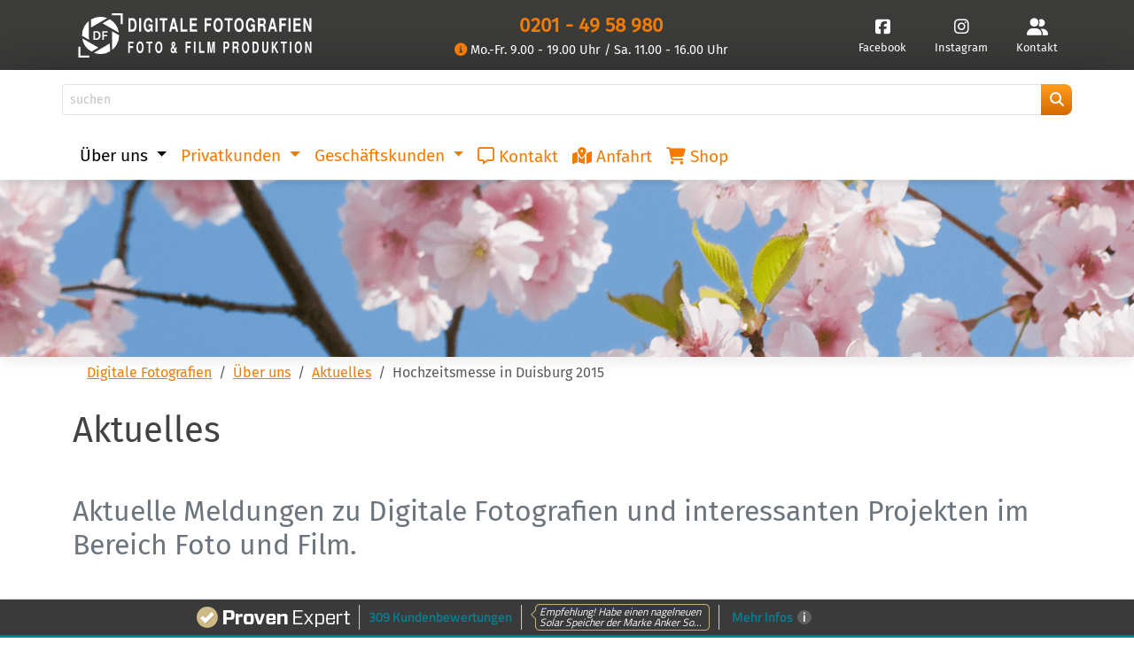

--- FILE ---
content_type: text/html; charset=utf-8
request_url: https://www.digitale-fotografien.com/ueber-uns/aktuelles/details?tx_news_pi1%5Bnews%5D=112&cHash=033326635c1d492a622abc9d7dce350f
body_size: 63175
content:
<!DOCTYPE html> <html lang="de"> <head> <meta charset="utf-8"> <!-- This website is powered by TYPO3 - inspiring people to share! TYPO3 is a free open source Content Management Framework initially created by Kasper Skaarhoj and licensed under GNU/GPL. TYPO3 is copyright 1998-2026 of Kasper Skaarhoj. Extensions are copyright of their respective owners. Information and contribution at https://typo3.org/ --> <base href="https://www.digitale-fotografien.com/"> <link rel="icon" href="/favicon.ico" type="image/vnd.microsoft.icon"> <title>Hochzeitsmesse in Duisburg 2015</title> <meta name="generator" content="TYPO3 CMS"> <meta name="viewport" content="width=device-width, initial-scale=1"> <meta property="og:title" content="Hochzeitsmesse in Duisburg 2015"> <meta property="og:type" content="article"> <meta property="og:url" content="https://www.digitale-fotografien.com/ueber-uns/aktuelles/details?tx_news_pi1%5Bnews%5D=112&amp;cHash=033326635c1d492a622abc9d7dce350f"> <meta property="og:image" content="https://www.digitale-fotografien.com/fileadmin/aktuelles/Hochzeitsmesse-Duisburg-2015.jpg"> <meta property="og:image:width" content="978"> <meta property="og:image:height" content="652"> <meta name="twitter:card" content="summary"> <link rel="stylesheet" href="/typo3temp/assets/compressed/merged-e776c16778fa6bbf9b71555e179a6b19-min.css?1769226734" media="all"> <link href="https://cdnjs.cloudflare.com/ajax/libs/baguettebox.js/1.11.1/baguetteBox.min.css" rel="stylesheet" > <link href="/typo3temp/assets/compressed/news-basic-c07412d433cbcbd27281c85434b9bb6a-min.css?1769226734" rel="stylesheet" > <link href="/typo3temp/assets/compressed/t3sbootstrap_9af5c0b349-14e9ead36f1d4e5eb3218f18b55cfc8d-min.css?1769226734" rel="stylesheet" > <style> /*<![CDATA[*/ <!-- /*txGoMapsExtLibrary*/ .no-map-found{color:red} --> /*]]>*/ </style> <script src="/typo3temp/assets/compressed/merged-dc7600a2354a715f5337624916dfc737-min.js?1769226734"></script> <script data-ignore="1" data-cookieconsent="statistics" type="text/plain"></script> <link rel="canonical" href="https://www.digitale-fotografien.com/ueber-uns/aktuelles/details"/> </head> <body id="page-17" class="onecol md no-webp" data-navbar-breakpoint="md" data-navbar-breakpointWidth="768" data-bs-no-jquery="true"> <div id="site-preloader"><div id="site-spinner" class="spinner-grow text-primary" style="width: 3rem; height: 3rem;" role="status"><span class="visually-hidden">Loading...</span></div></div><div id="page-wrapper"><header id="df-top-nav"><div class="px-3 py-2 df-bg-darkgrey text-whit"><div class="container px-0"><div class="d-flex flex-wrap align-items-center justify-content-center justify-content-lg-start"><a href="/" class="d-flex align-items-center my-2 my-lg-0 me-lg-auto text-white text-decoration-none"><svg id="logo" class="bi me-2 d-none d-sm-block" role="img" aria-label="Bootstrap" data-name="Logo" xmlns="http://www.w3.org/2000/svg" viewBox="0 0 901.42 171.36"><defs><style>.cls-1{fill:#fff;}</style></defs><path class="cls-1" d="M627.67,601.5l-.15-31.08-36.21,21.14,0,.09,0,0-25.85,15.09a71.85,71.85,0,0,0,62.31-5.21" transform="translate(-505.45 -453.96)"/><path class="cls-1" d="M653.52,575.27A71.38,71.38,0,0,0,663,539.1l-27.24-15.55.21,41.86,0,.08,0,0,.14,30.19a71.56,71.56,0,0,0,17.45-20.43" transform="translate(-505.45 -453.96)"/><path class="cls-1" d="M554.28,478l.15,31.06,62.48-36.48A71.85,71.85,0,0,0,554.28,478" transform="translate(-505.45 -453.96)"/><path class="cls-1" d="M528.77,504.05a71.54,71.54,0,0,0-9.44,36.83l26.9,15.35-.35-72.33a71.48,71.48,0,0,0-17.11,20.15" transform="translate(-505.45 -453.96)"/><path class="cls-1" d="M662.15,528.93a71.7,71.7,0,0,0-35.39-51.64l-.59-.32L599,492.86Z" transform="translate(-505.45 -453.96)"/><path class="cls-1" d="M555.54,602l.57.31,26.65-15.56-62.51-35.68A71.67,71.67,0,0,0,555.54,602" transform="translate(-505.45 -453.96)"/><path class="cls-1" d="M563.67,556.62V523h11.08c9.43,0,16.28,4.63,16.28,16.45,0,12.45-7.37,17.19-16.56,17.19Zm10.23-5.14c6.39,0,10.73-3.2,10.73-11.76,0-8.91-4.45-11.6-10.22-11.6h-4.63v23.36Z" transform="translate(-505.45 -453.96)"/><polygon class="cls-1" points="92.66 102.66 92.66 69.02 113.16 69.02 113.16 74.33 98.77 74.33 98.77 83.87 111.39 83.87 111.39 89.07 98.77 89.07 98.77 102.66 92.66 102.66"/><polygon class="cls-1" points="163.84 7.43 163.85 41.59 171.28 41.58 171.26 0 129.68 0.01 129.68 7.44 163.84 7.43"/><polygon class="cls-1" points="7.44 163.93 7.43 129.77 0 129.78 0.01 171.36 41.6 171.34 41.59 163.92 7.44 163.93"/><path class="cls-1" d="M699.42,525.09V472.6h14.82q7.63,0,11.18,4.9c.27.39.53.77.78,1.15q4.62,7.64,4.62,20.16,0,12.68-4.62,20.16-3.44,5.76-10.77,6.12h-16Zm7.8-9h7q8.78,0,8.78-17.21t-8.78-17.28h-7Z" transform="translate(-505.45 -453.96)"/><path class="cls-1" d="M748.19,472.6v52.49h-7.8V472.6Z" transform="translate(-505.45 -453.96)"/><path class="cls-1" d="M792.7,496.87v28.37H788l-.93-6.92q-3.54,7.2-9.05,8.21a12.35,12.35,0,0,1-2.39.22q-7.75,0-12.74-7.85t-5-19.66q0-13.17,5.78-20.8,5-6.7,12.58-6.7a14.62,14.62,0,0,1,13.16,7.2,22.69,22.69,0,0,1,3.27,10.44h-7.33a13.26,13.26,0,0,0-2.34-5.26,8.28,8.28,0,0,0-6.71-3.16q-6.39,0-9.1,7.77a31.33,31.33,0,0,0-1.51,10.37q0,9.57,4.11,14.83a8.3,8.3,0,0,0,6.71,3.6q4.53,0,7.54-4.68a1.9,1.9,0,0,0,.21-.36,14.13,14.13,0,0,0,1.87-6.62h-8.63v-9Z" transform="translate(-505.45 -453.96)"/><path class="cls-1" d="M811.42,472.6v52.49h-7.8V472.6Z" transform="translate(-505.45 -453.96)"/><path class="cls-1" d="M839,481.6v43.49h-7.8V481.6H819.69v-9h30.37v9Z" transform="translate(-505.45 -453.96)"/><path class="cls-1" d="M881,514.51h-14.2l-2.55,10.58h-8l13.46-52.49h8.64l13.1,52.49h-8Zm-2.14-9L873.87,485l-4.94,20.52Z" transform="translate(-505.45 -453.96)"/><path class="cls-1" d="M908.56,472.6v43.49h18.15v9h-26V472.6Z" transform="translate(-505.45 -453.96)"/><path class="cls-1" d="M944.44,502.48v13.61H965v9H936.64V472.6H964v9h-19.6v11.88h18.14v9Z" transform="translate(-505.45 -453.96)"/><path class="cls-1" d="M1001.64,502.48v22.61h-7.8V472.6h26.62v9h-18.82v11.88h16.58v9Z" transform="translate(-505.45 -453.96)"/><path class="cls-1" d="M1046.2,471.74q8.11,0,13,7.27,5.1,7.56,5.3,19.66v.93a38.11,38.11,0,0,1-3.69,17.07,21.21,21.21,0,0,1-1.61,2.81q-4.89,7.28-13,7.27t-13-7.27q-4.68-6.91-5.25-17.79c0-.81,0-1.63,0-2.45q0-11.3,4.58-19.08l.05-.07,0-.07,0-.07c.17-.29.37-.6.57-.94Q1038.15,471.74,1046.2,471.74Zm0,9.22q-5.61,0-8.47,6.76v.08a29.35,29.35,0,0,0-2,11.44q0,10.38,4.26,15.34a8,8,0,0,0,6.19,2.95q5.46,0,8.37-6.62a27.88,27.88,0,0,0,2.08-11.38q0-11.08-4.52-15.91A7.87,7.87,0,0,0,1046.25,481Z" transform="translate(-505.45 -453.96)"/><path class="cls-1" d="M1090.56,481.6v43.49h-7.8V481.6h-11.5v-9h30.37v9Z" transform="translate(-505.45 -453.96)"/><path class="cls-1" d="M1126.75,471.74q8.12,0,13,7.27,5.09,7.56,5.3,19.66v.93a38.11,38.11,0,0,1-3.69,17.07,22.38,22.38,0,0,1-1.61,2.81q-4.89,7.28-13,7.27t-13-7.27q-4.68-6.91-5.25-17.79c0-.81,0-1.63,0-2.45q0-11.3,4.57-19.08l.06-.07,0-.07,0-.07.57-.94Q1118.7,471.74,1126.75,471.74Zm0,9.22q-5.61,0-8.48,6.76v.08a29.55,29.55,0,0,0-2,11.44q0,10.38,4.26,15.34a8,8,0,0,0,6.19,2.95q5.46,0,8.37-6.62a27.88,27.88,0,0,0,2.08-11.38q0-11.08-4.52-15.91A7.88,7.88,0,0,0,1126.8,481Z" transform="translate(-505.45 -453.96)"/><path class="cls-1" d="M1188.06,496.87v28.37h-4.68l-.94-6.92q-3.54,7.2-9,8.21a12.35,12.35,0,0,1-2.39.22q-7.76,0-12.74-7.85t-5-19.66q0-13.17,5.77-20.8,5-6.7,12.58-6.7a14.61,14.61,0,0,1,13.16,7.2,22.69,22.69,0,0,1,3.28,10.44h-7.34a13.26,13.26,0,0,0-2.34-5.26,8.27,8.27,0,0,0-6.7-3.16q-6.4,0-9.1,7.77a31.07,31.07,0,0,0-1.51,10.37q0,9.57,4.11,14.83a8.28,8.28,0,0,0,6.7,3.6q4.53,0,7.54-4.68a1.9,1.9,0,0,0,.21-.36,14,14,0,0,0,1.87-6.62h-8.63v-9Z" transform="translate(-505.45 -453.96)"/><path class="cls-1" d="M1207.66,504.28v20.81h-7.8V472.6h20.33a8.43,8.43,0,0,1,7.33,3.6q2.87,4.11,2.86,10.59,0,9.49-6.39,13a10.49,10.49,0,0,1,3.79,3.31q1.15,2.16,1.36,9.36c0,1.44.07,3.58.1,6.41,0,1.92.48,3.29,1.46,4.1l0,.07a.53.53,0,0,0,.15.15v1.94h-8.37a19.2,19.2,0,0,1-1.19-6.69v-2.31c0-1.39,0-2.54.05-3.45,0-.63,0-1.32,0-2.09,0-3.51-1.06-5.52-3.17-6.05a6,6,0,0,0-1.67-.22Zm0-9h9.41c2,0,3.35-.45,4.11-1.36.94-1.16,1.4-3,1.4-5.62s-.46-4.22-1.4-5.33a6.27,6.27,0,0,0-4.11-1.37h-9.41Z" transform="translate(-505.45 -453.96)"/><path class="cls-1" d="M1263.46,514.51h-14.2l-2.55,10.58h-8l13.47-52.49h8.64l13.1,52.49h-8Zm-2.14-9L1256.38,485l-4.94,20.52Z" transform="translate(-505.45 -453.96)"/><path class="cls-1" d="M1290.75,502.48v22.61H1283V472.6h26.63v9h-18.83v11.88h16.59v9Z" transform="translate(-505.45 -453.96)"/><path class="cls-1" d="M1326.11,472.6v52.49h-7.8V472.6Z" transform="translate(-505.45 -453.96)"/><path class="cls-1" d="M1345.56,502.48v13.61h20.54v9h-28.34V472.6h27.41v9h-19.61v11.88h18.15v9Z" transform="translate(-505.45 -453.96)"/><path class="cls-1" d="M1399.07,525.09l-15.24-36.29v36.29H1376V472.6h8l15,35.72V472.6h7.8v52.49Z" transform="translate(-505.45 -453.96)"/><path class="cls-1" d="M704.37,588.25v18.84h-6V563.35h20.48v7.5H704.37v9.9h12.76v7.5Z" transform="translate(-505.45 -453.96)"/><path class="cls-1" d="M743.93,562.63q6.24,0,10,6.06,3.92,6.3,4.08,16.38v.78a34,34,0,0,1-2.84,14.22,18.44,18.44,0,0,1-1.24,2.34q-3.76,6.06-10,6.06t-10-6.06q-3.6-5.76-4-14.82c0-.68,0-1.36,0-2q0-9.42,3.52-15.9l0-.06,0-.06,0-.06.44-.78Q737.73,562.63,743.93,562.63Zm0,7.68q-4.32,0-6.52,5.64V576a26.43,26.43,0,0,0-1.52,9.54q0,8.64,3.28,12.78a6,6,0,0,0,4.76,2.46q4.2,0,6.44-5.52a24.92,24.92,0,0,0,1.6-9.48q0-9.24-3.48-13.26A5.85,5.85,0,0,0,744,570.31Z" transform="translate(-505.45 -453.96)"/><path class="cls-1" d="M783.33,570.85v36.24h-6V570.85h-8.84v-7.5h23.36v7.5Z" transform="translate(-505.45 -453.96)"/><path class="cls-1" d="M816.45,562.63q6.24,0,10,6.06,3.91,6.3,4.08,16.38v.78a34,34,0,0,1-2.84,14.22,18.44,18.44,0,0,1-1.24,2.34q-3.76,6.06-10,6.06t-10-6.06q-3.6-5.76-4-14.82c0-.68,0-1.36,0-2q0-9.42,3.52-15.9l0-.06,0-.06,0-.06.44-.78Q810.25,562.63,816.45,562.63Zm0,7.68q-4.32,0-6.52,5.64V576a26.43,26.43,0,0,0-1.52,9.54q0,8.64,3.28,12.78a6,6,0,0,0,4.76,2.46q4.2,0,6.44-5.52a24.92,24.92,0,0,0,1.6-9.48q0-9.24-3.48-13.26A5.85,5.85,0,0,0,816.49,570.31Z" transform="translate(-505.45 -453.96)"/><path class="cls-1" d="M881.09,584.71h4.52v1a28.66,28.66,0,0,1-2.12,11,11.18,11.18,0,0,1-.6,1.2l4.92,9.24h-6.44l-1.84-3.36q-3.48,4-6,4.56a8,8,0,0,1-1.76.18q-5.21,0-7.8-5.1a16.9,16.9,0,0,1-1.68-7.86,14.35,14.35,0,0,1,2.4-8.64,20.44,20.44,0,0,1,3.88-3.84q-.36-.72-.48-.9l-1.12-2a12.82,12.82,0,0,1-1.68-6.36,10.91,10.91,0,0,1,2.8-7.86,6.5,6.5,0,0,1,10.92,2V568a12.32,12.32,0,0,1,1,5,13.11,13.11,0,0,1-2,7.32,24.4,24.4,0,0,1-2.68,3.24l4.64,8.64a20.71,20.71,0,0,0,1.2-6.9ZM871.17,588l-1.88,1.74a6.52,6.52,0,0,0-1.72,4.8,8.73,8.73,0,0,0,1.8,5.58,3.21,3.21,0,0,0,2.44,1.44q1.92,0,4.8-3.3Zm1.56-9.06a6.37,6.37,0,0,0,2.4-5.16q-.36-3.18-2.28-3.48a2.16,2.16,0,0,0-2.2,1.92,3.5,3.5,0,0,0-.12,1,7.07,7.07,0,0,0,.76,3h0C871.57,576.69,872,577.61,872.73,578.89Z" transform="translate(-505.45 -453.96)"/><path class="cls-1" d="M926,588.25v18.84h-6V563.35h20.48v7.5H926v9.9h12.76v7.5Z" transform="translate(-505.45 -453.96)"/><path class="cls-1" d="M958.45,563.35v43.74h-6V563.35Z" transform="translate(-505.45 -453.96)"/><path class="cls-1" d="M978.73,563.35v36.24h14v7.5h-20V563.35Z" transform="translate(-505.45 -453.96)"/><path class="cls-1" d="M1011.09,573v34.08h-6V563.35h9l5.28,34.8,5.12-34.8h9v43.74h-6V573l-5.16,34.08h-6Z" transform="translate(-505.45 -453.96)"/><path class="cls-1" d="M1072.89,591.49v15.6h-6V563.35h12.88q7.08,0,8.88,8.1v.12a24.54,24.54,0,0,1,.52,5.34q0,8.4-3.64,12.24l-.08.12a6.78,6.78,0,0,1-5.08,2.22Zm0-7.5h5.6c2.91,0,4.45-1.88,4.64-5.64a8.52,8.52,0,0,0,0-.9q0-6-3.84-6.54a5.73,5.73,0,0,0-.84-.06h-5.6Z" transform="translate(-505.45 -453.96)"/><path class="cls-1" d="M1108.21,589.75v17.34h-6V563.35h15.64a6.34,6.34,0,0,1,5.64,3,16,16,0,0,1,2.2,8.82q0,7.92-4.92,10.8a8.39,8.39,0,0,1,2.92,2.76c.59,1.2.93,3.8,1,7.8,0,1.2,0,3,.08,5.34a4.44,4.44,0,0,0,1.12,3.42l0,.06.12.12v1.62h-6.44a17.38,17.38,0,0,1-.92-5.58v-1.92c0-1.16,0-2.12,0-2.88,0-.52,0-1.1,0-1.74q0-4.38-2.44-5a4.17,4.17,0,0,0-1.28-.18Zm0-7.5h7.24a3.78,3.78,0,0,0,3.16-1.14,7.91,7.91,0,0,0,1.08-4.68,7.24,7.24,0,0,0-1.08-4.44,4.58,4.58,0,0,0-3.16-1.14h-7.24Z" transform="translate(-505.45 -453.96)"/><path class="cls-1" d="M1152,562.63q6.24,0,10,6.06,3.91,6.3,4.08,16.38v.78a34,34,0,0,1-2.84,14.22,19.82,19.82,0,0,1-1.24,2.34q-3.77,6.06-10,6.06c-4.13,0-7.46-2-10-6.06q-3.6-5.76-4-14.82c0-.68,0-1.36,0-2q0-9.42,3.52-15.9l0-.06,0-.06,0-.06.44-.78Q1145.77,562.63,1152,562.63Zm0,7.68q-4.32,0-6.52,5.64V576a26.22,26.22,0,0,0-1.52,9.54q0,8.64,3.28,12.78a6,6,0,0,0,4.76,2.46q4.2,0,6.44-5.52a25.12,25.12,0,0,0,1.6-9.48q0-9.24-3.48-13.26A5.85,5.85,0,0,0,1152,570.31Z" transform="translate(-505.45 -453.96)"/><path class="cls-1" d="M1179.05,607.09V563.35h11.4q5.88,0,8.6,4.08.32.48.6,1,3.55,6.36,3.56,16.8t-3.56,16.8a9.42,9.42,0,0,1-8.28,5.1h-12.32Zm6-7.5h5.4q6.75,0,6.76-14.34t-6.76-14.4h-5.4Z" transform="translate(-505.45 -453.96)"/><path class="cls-1" d="M1233.49,563.35h6V593q0,7.2-2.84,11a10.78,10.78,0,0,1-17.44,0q-2.85-3.84-2.84-11V563.35h6V593q.39,7.56,5.56,7.8,5.4-.42,5.56-7.8Z" transform="translate(-505.45 -453.96)"/><path class="cls-1" d="M1259.65,592.45v14.64h-6V563.35h6v19.2l11.4-19.2h7.08l-11.64,18.84,12.88,24.9h-7.16l-9.56-19.32Z" transform="translate(-505.45 -453.96)"/><path class="cls-1" d="M1303.45,570.85v36.24h-6V570.85h-8.84v-7.5H1312v7.5Z" transform="translate(-505.45 -453.96)"/><path class="cls-1" d="M1329.49,563.35v43.74h-6V563.35Z" transform="translate(-505.45 -453.96)"/><path class="cls-1" d="M1356.17,562.63q6.24,0,10,6.06,3.91,6.3,4.08,16.38v.78a34,34,0,0,1-2.84,14.22,19.82,19.82,0,0,1-1.24,2.34q-3.76,6.06-10,6.06t-10-6.06q-3.6-5.76-4-14.82c0-.68,0-1.36,0-2q0-9.42,3.52-15.9l0-.06,0-.06,0-.06.44-.78Q1350,562.63,1356.17,562.63Zm0,7.68q-4.32,0-6.52,5.64V576a26.22,26.22,0,0,0-1.52,9.54q0,8.64,3.28,12.78a6,6,0,0,0,4.76,2.46c2.8,0,4.94-1.84,6.44-5.52a25.12,25.12,0,0,0,1.6-9.48q0-9.24-3.48-13.26A5.85,5.85,0,0,0,1356.21,570.31Z" transform="translate(-505.45 -453.96)"/><path class="cls-1" d="M1400.61,607.09l-11.72-30.24v30.24h-6V563.35h6.16l11.56,29.76V563.35h6v43.74Z" transform="translate(-505.45 -453.96)"/></svg><svg id="logo-xs" class="bi me-2 d-block d-sm-none" role="img" aria-label="Bootstrap" data-name="Logo" xmlns="http://www.w3.org/2000/svg" x="0" y="0" viewBox="0 0 760.4 760.8" style="enable-background:new 0 0 760.4 760.8" xml:space="preserve"><style>.st1{fill:#fff}</style><path class="st1" d="M727.4 33v151.6h33L760.3 0 575.7.1V33zM33 727.8V576.1H0l.1 184.7 184.6-.1v-33zM542.4 654.9l-.7-138L381 610.8l-.2.4-.2-.1-114.8 67c92.5 35.7 194.4 25.2 276.6-23.2zM657.1 538.5c29-50.7 42.4-106.1 41.9-160.6l-120.9-69 .9 185.9.2.3-.2.1.7 134c30.4-24.4 56.9-54.8 77.4-90.7zM216.5 106.7l.7 137.9 277.4-162c-93.1-35.8-195.6-25-278.1 24.1zM103.3 222.3c-29.5 51.6-42.9 108-41.9 163.5L180.8 454l-1.6-321.1c-29.8 24.1-55.7 54-75.9 89.4zM695.4 332.7c-14.1-93-69-179-157.1-229.3-.9-.5-1.7-.9-2.6-1.4l-120.8 70.5 280.5 160.2zM222.1 657.3c.8.5 1.7.9 2.6 1.4L343 589.6 65.5 431.2C80.3 523 135 607.6 222.1 657.3z"/><g><path class="st1" d="M258.3 455.7V306.3h49.2c41.8 0 72.3 20.5 72.3 73 0 55.3-32.7 76.3-73.5 76.3h-48zm45.3-22.9c28.4 0 47.7-14.2 47.7-52.2 0-39.6-19.8-51.5-45.4-51.5h-20.5v103.7h18.2zM411.1 455.7V306.3h91v23.6h-63.9v42.3h56v23.1h-56v60.3h-27.1z"/></g></svg></a><div class="d-flex justify-content-center me-lg-auto mx-1"><span data-bs-toggle="tooltip" data-bs-placement="bottom" title="Telefonische Erreichbarkeit von Mo.-Fr. 9.00-19.00 Uhr / Sa. 11.00-16.00 Uhr. Termine nach Vereinbarung."><a class="df-phone" href="tel:00492014958980" title="Direkt im Fotostudio anrufen" rel="no-follow">0201 - 49 58 980</a><span class="df-phone2 d-none d-lg-block"><a href="/ueber-uns/oeffnungszeiten/" title="Öffnunszeiten und telefonische Hotline"><i class="fas fa-info-circle"></i></a> Mo.-Fr. 9.00 - 19.00 Uhr / Sa. 11.00 - 16.00 Uhr </span></span></div><ul class="nav col-3 col-lg-auto my-2 justify-content-center my-md-0 text-small"><li><a href="https://www.facebook.com/DigitaleFotografienEssen" title="Digitale Fotogafien - Foto und Film Produktion auf Facebook" rel="no-follow" class="nav-link text-white" target="_blank"><i class="fa-brands d-flex fa-square-facebook"></i><span class="d-none d-lg-block"> Facebook </span></a></li><li><a href="https://www.instagram.com/digitalefotografien/" title="Digitale Fotogafien - Foto und Film Produktion auf Instagram" rel="no-follow" class="nav-link text-white" target="_blank"><i class="fa-brands d-flex fa-instagram"></i><span class="d-none d-lg-block"> Instagram </span></a></li><li><a href="kontakt" title="Kontaktanfrage" class="nav-link text-white"><i class="fa-solid d-flex fa-user-group"></i><span class="d-none d-lg-block"> Kontakt </span></a></li></ul></div></div></div><div class="container-flex df-bg-grey"><div class="px-3 py-2"><div class="navbar container d-flex flex-wrap justify-content-center"><form id="searchbox" role="search" class="d-flex ms--3 mb-0" method="post" action="/suche?tx_indexedsearch_pi2%5Baction%5D=search&amp;tx_indexedsearch_pi2%5Bcontroller%5D=Search&amp;cHash=28bab57504abccfc8f04fc3854616102"><div class="input-group"><input type="text" name="tx_indexedsearch_pi2[search][sword]" value="" class="tx-indexedsearch-searchbox-sword form-control form-control-sm my-2 my-sm-0" placeholder="suchen"><span class="input-group-append"><button id="tx-indexedsearch-searchbox-button-submit" name="tx_indexedsearch_pi2[search][submitButton]" class="btn btn-default" type="submit"><i class="fas fa-search"></i></button></span></div></form><div class="text-end"></div></div></div></div></header><div id="df-navbar" class="container-flex df-bg-orange sticky-top"><nav id="main-navbar" class="navbar navbar-light navbar-expand-md bg-faded clickableparent navbarHover bg-white shrink py-1 fixed-top" data-shrinkcolorschemes="bg-light" data-shrinkcolor="light" data-colorschemes="white" data-color="navbar-light"><div class="container"><div class="d-flex justify-content-end pt-1 w-100"><button class="navbar-toggler" type="button" data-bs-toggle="collapse" data-bs-target="#navbarToggler" aria-controls="navbarToggler" aria-expanded="false" aria-label="Toggle navigation"><span class="navbar-toggler-icon"></span></button></div><div id="navbarToggler" class="collapse py-3 py-md-0 navbar-collapse"><div class="navbar-nav main-navbarnav mb-2 mb-lg-0 me-auto"><div id="nav-item-9" class="nav-item dropdown dropdown-hover"><a class="nav-link dropdown-toggle dropdown-item-9 parent-active" id="dropdown-menu-9" href="/ueber-uns/firmengeschichte" data-bs-toggle="dropdown" role="button" aria-expanded="false" title="Über uns" > Über uns </a><div class="dropdown-menu dd-animate-2" aria-labelledby="dropdown-menu-9"><a class="dropdown-item dropdown-item-10 parent-active" href="/ueber-uns/aktuelles" title="Aktuelles" target="_self" > Aktuelles </a><a class="dropdown-item dropdown-item-343" href="/ueber-uns/firmengeschichte" title="Firmengeschichte" target="_self" > Firmengeschichte </a><a class="dropdown-item dropdown-item-190" href="/ueber-uns/stellenangebote" title="Stellenangebote" target="_self" > Stellenangebote </a><div class="dropdown dropend dropdown-hover"><a id="dropdown-layout-129" href="/ueber-uns/freie-galerie" class="has-submenu dropdown-item dropdown-toggle dropdown-item-129" data-bs-toggle="dropdown" aria-haspopup="true" aria-expanded="false" > Freie Galerie </a><div class="dropdown-submenu dropdown-menu dd-animate-2" aria-labelledby="dropdown-layout-129"><div class="dropdown dropend dropdown-hover"><a id="dropdown-layout-5" href="/ueber-uns/freie-galerie/sehenswertes" class="has-submenu dropdown-item dropdown-toggle dropdown-item-5" data-bs-toggle="dropdown" aria-haspopup="true" aria-expanded="false" > Sehenswertes </a><div class="dropdown-submenu dropdown-menu dd-animate-2" aria-labelledby="dropdown-layout-5"><a class="dropdown-item dropdown-item-61" href="/ueber-uns/freie-galerie/sehenswertes/berlin" title="Berlin" target="_self" > Berlin </a><a class="dropdown-item dropdown-item-53" href="/ueber-uns/freie-galerie/sehenswertes/bottrop" title="Bottrop" target="_self" > Bottrop </a><a class="dropdown-item dropdown-item-111" href="/ueber-uns/freie-galerie/sehenswertes/dorsten" title="Dorsten" target="_self" > Dorsten </a><a class="dropdown-item dropdown-item-59" href="/ueber-uns/freie-galerie/sehenswertes/dortmund" title="Dortmund" target="_self" > Dortmund </a><a class="dropdown-item dropdown-item-100" href="/ueber-uns/freie-galerie/sehenswertes/duesseldorf" title="Düsseldorf" target="_self" > Düsseldorf </a><a class="dropdown-item dropdown-item-60" href="/ueber-uns/freie-galerie/sehenswertes/duisburg" title="Duisburg" target="_self" > Duisburg </a><a class="dropdown-item dropdown-item-55" href="/ueber-uns/freie-galerie/sehenswertes/essen" title="Essen" target="_self" > Essen </a><a class="dropdown-item dropdown-item-367" href="/ueber-uns/freie-galerie/sehenswertes/gelsenkirchen" title="Gelsenkirchen" target="_self" > Gelsenkirchen </a><a class="dropdown-item dropdown-item-109" href="/ueber-uns/freie-galerie/sehenswertes/hattingen" title="Hattingen" target="_self" > Hattingen </a><a class="dropdown-item dropdown-item-105" href="/ueber-uns/freie-galerie/sehenswertes/herten" title="Herten" target="_self" > Herten </a><a class="dropdown-item dropdown-item-119" href="/ueber-uns/freie-galerie/sehenswertes/marl" title="Marl" target="_self" > Marl </a><a class="dropdown-item dropdown-item-417" href="/ueber-uns/freie-galerie/sehenswertes/leipzig" title="Leipzig" target="_self" > Leipzig </a><a class="dropdown-item dropdown-item-57" href="/ueber-uns/freie-galerie/sehenswertes/luenen" title="Lünen" target="_self" > Lünen </a><a class="dropdown-item dropdown-item-58" href="/ueber-uns/freie-galerie/sehenswertes/oberhausen" title="Oberhausen" target="_self" > Oberhausen </a><a class="dropdown-item dropdown-item-121" href="/ueber-uns/freie-galerie/sehenswertes/recklinghausen" title="Recklinghausen" target="_self" > Recklinghausen </a><a class="dropdown-item dropdown-item-56" href="/ueber-uns/freie-galerie/sehenswertes/schwerin" title="Schwerin" target="_self" > Schwerin </a><a class="dropdown-item dropdown-item-165" href="/ueber-uns/freie-galerie/sehenswertes/italien-genova" title="Italien - Genova" target="_self" > Italien - Genova </a><a class="dropdown-item dropdown-item-163" href="/ueber-uns/freie-galerie/sehenswertes/italien-mailand-/-milano" title="Italien - Mailand / Milano" target="_self" > Italien - Mailand / Milano </a><a class="dropdown-item dropdown-item-167" href="/ueber-uns/freie-galerie/sehenswertes/italien-pisa" title="Italien - Pisa" target="_self" > Italien - Pisa </a><a class="dropdown-item dropdown-item-166" href="/ueber-uns/freie-galerie/sehenswertes/italien-savona" title="Italien - Savona" target="_self" > Italien - Savona </a><a class="dropdown-item dropdown-item-168" href="/ueber-uns/freie-galerie/sehenswertes/italien-turin-/-torino" title="Italien - Turin / Torino" target="_self" > Italien - Turin / Torino </a><a class="dropdown-item dropdown-item-170" href="/ueber-uns/freie-galerie/sehenswertes/frankreich-nizza-/-nice" title="Frankreich - Nizza / Nice" target="_self" > Frankreich - Nizza / Nice </a><a class="dropdown-item dropdown-item-54" href="/ueber-uns/freie-galerie/sehenswertes/holland-den-haag" title="Holland - Den Haag" target="_self" > Holland - Den Haag </a><a class="dropdown-item dropdown-item-188" href="/ueber-uns/freie-galerie/sehenswertes/schweiz-basel" title="Schweiz - Basel" target="_self" > Schweiz - Basel </a><a class="dropdown-item dropdown-item-189" href="/ueber-uns/freie-galerie/sehenswertes/schweiz-bern" title="Schweiz - Bern" target="_self" > Schweiz - Bern </a><a class="dropdown-item dropdown-item-431" href="/ueber-uns/freie-galerie/sehenswertes/tschechien-prage-/-prague" title="Tschechien - Prage / Prague" target="_self" > Tschechien - Prage / Prague </a><a class="dropdown-item dropdown-item-52" href="/ueber-uns/freie-galerie/sehenswertes/polen" title="Polen" target="_self" > Polen </a></div></div><div class="dropdown dropend dropdown-hover"><a id="dropdown-layout-6" href="/ueber-uns/freie-galerie/landschaften" class="has-submenu dropdown-item dropdown-toggle dropdown-item-6" data-bs-toggle="dropdown" aria-haspopup="true" aria-expanded="false" > Landschaften </a><div class="dropdown-submenu dropdown-menu dd-animate-2" aria-labelledby="dropdown-layout-6"><a class="dropdown-item dropdown-item-116" href="/ueber-uns/freie-galerie/landschaften/gewitter-und-blitze" title="Gewitter und Blitze" target="_self" > Gewitter und Blitze </a><a class="dropdown-item dropdown-item-106" href="/ueber-uns/freie-galerie/landschaften/fruehlingslandschaften" title="Frühlingslandschaften" target="_self" > Frühlingslandschaften </a><a class="dropdown-item dropdown-item-104" href="/ueber-uns/freie-galerie/landschaften/waldlandschaften" title="Waldlandschaften" target="_self" > Waldlandschaften </a><a class="dropdown-item dropdown-item-51" href="/ueber-uns/freie-galerie/landschaften/winterlandschaften" title="Winterlandschaften" target="_self" > Winterlandschaften </a><a class="dropdown-item dropdown-item-50" href="/ueber-uns/freie-galerie/landschaften/himmel-landschaften" title="Himmel-Landschaften" target="_self" > Himmel-Landschaften </a><a class="dropdown-item dropdown-item-49" href="/ueber-uns/freie-galerie/landschaften/feuerwerk" title="Feuerwerk" target="_self" > Feuerwerk </a></div></div><div class="dropdown dropend dropdown-hover"><a id="dropdown-layout-7" href="/ueber-uns/freie-galerie/tiere" class="has-submenu dropdown-item dropdown-toggle dropdown-item-7" data-bs-toggle="dropdown" aria-haspopup="true" aria-expanded="false" > Tiere </a><div class="dropdown-submenu dropdown-menu dd-animate-2" aria-labelledby="dropdown-layout-7"><a class="dropdown-item dropdown-item-405" href="/ueber-uns/freie-galerie/tiere/hunde" title="Hunde" target="_self" > Hunde </a><a class="dropdown-item dropdown-item-404" href="/ueber-uns/freie-galerie/tiere/zoo" title="Zoo" target="_self" > Zoo </a><a class="dropdown-item dropdown-item-407" href="/ueber-uns/freie-galerie/tiere/kaninchen" title="Kaninchen" target="_self" > Kaninchen </a><a class="dropdown-item dropdown-item-406" href="/ueber-uns/freie-galerie/tiere/insekten" title="Insekten" target="_self" > Insekten </a></div></div></div></div><a class="dropdown-item dropdown-item-408" href="/ueber-uns/oeffnungszeiten" title="Öffnungszeiten" target="_self" > Öffnungszeiten </a><a class="dropdown-item dropdown-item-138" href="/ueber-uns/datenschutz" title="Datenschutz" target="_self" > Datenschutz </a><a class="dropdown-item dropdown-item-137" href="/ueber-uns/haftungsausschluss" title="Haftungsausschluss" target="_self" > Haftungsausschluss </a><a class="dropdown-item dropdown-item-136" href="/ueber-uns/agb" title="AGB" target="_self" > AGB </a><a class="dropdown-item dropdown-item-12" href="/ueber-uns/sitemap" title="Sitemap" target="_self" > Sitemap </a><a class="dropdown-item dropdown-item-11" href="/ueber-uns/impressum" title="Impressum" target="_self" > Impressum </a></div></div><div id="nav-item-16" class="nav-item dropdown dropdown-hover"><a class="nav-link dropdown-toggle dropdown-item-16" id="dropdown-menu-16" href="/privatkunden" data-bs-toggle="dropdown" role="button" aria-expanded="false" title="Privatkunden" > Privatkunden </a><div class="dropdown-menu dd-animate-2" aria-labelledby="dropdown-menu-16"><a class="dropdown-item dropdown-item-152" href="/privatkunden/valentinstags-geschenk" title="Valentinstags-Geschenk" target="_self" > Valentinstags-Geschenk </a><a class="dropdown-item dropdown-item-224" href="/privatkunden/biometrische-passfotos" title="Biometrische Passfotos" target="_self" > Biometrische Passfotos </a><div class="dropdown dropend dropdown-hover"><a id="dropdown-layout-83" href="/privatkunden/bewerbungsfotos" class="has-submenu dropdown-item dropdown-toggle dropdown-item-83" data-bs-toggle="dropdown" aria-haspopup="true" aria-expanded="false" > Bewerbungsfotos </a><div class="dropdown-submenu dropdown-menu dd-animate-2" aria-labelledby="dropdown-layout-83"><a class="dropdown-item dropdown-item-325" href="/privatkunden/bewerbungsfotos/beratung" title="Beratung" target="_self" > Beratung </a></div></div><div class="dropdown dropend dropdown-hover"><a id="dropdown-layout-79" href="/privatkunden/hochzeitsfotografie" class="has-submenu dropdown-item dropdown-toggle dropdown-item-79" data-bs-toggle="dropdown" aria-haspopup="true" aria-expanded="false" > Hochzeitsfotografie </a><div class="dropdown-submenu dropdown-menu dd-animate-2" aria-labelledby="dropdown-layout-79"><div class="dropdown dropend dropdown-hover"><a id="dropdown-layout-332" href="/privatkunden/hochzeitsfotografie/fotogalerie-hochzeit" class="has-submenu dropdown-item dropdown-toggle dropdown-item-332" data-bs-toggle="dropdown" aria-haspopup="true" aria-expanded="false" > Fotogalerie Hochzeit </a><div class="dropdown-submenu dropdown-menu dd-animate-2" aria-labelledby="dropdown-layout-332"><a class="dropdown-item dropdown-item-236" href="/privatkunden/hochzeitsfotografie/fotogalerie-hochzeit/fotos-vorbereitung" title="Fotos: Vorbereitung" target="_self" > Fotos: Vorbereitung </a><a class="dropdown-item dropdown-item-177" href="/privatkunden/hochzeitsfotografie/fotogalerie-hochzeit/fotos-standesamt" title="Fotos: Standesamt" target="_self" > Fotos: Standesamt </a><a class="dropdown-item dropdown-item-178" href="/privatkunden/hochzeitsfotografie/fotogalerie-hochzeit/fotos-kirche" title="Fotos: Kirche" target="_self" > Fotos: Kirche </a><a class="dropdown-item dropdown-item-179" href="/privatkunden/hochzeitsfotografie/fotogalerie-hochzeit/fotos-brautpaar-shooting-klassik" title="Fotos: Brautpaar Shooting Klassik" target="_self" > Fotos: Brautpaar Shooting Klassik </a><a class="dropdown-item dropdown-item-255" href="/privatkunden/hochzeitsfotografie/fotogalerie-hochzeit/fotos-brautpaar-shooting-trendig" title="Fotos: Brautpaar Shooting Trendig" target="_self" > Fotos: Brautpaar Shooting Trendig </a><a class="dropdown-item dropdown-item-180" href="/privatkunden/hochzeitsfotografie/fotogalerie-hochzeit/fotos-feier" title="Fotos: Feier" target="_self" > Fotos: Feier </a><a class="dropdown-item dropdown-item-181" href="/privatkunden/hochzeitsfotografie/fotogalerie-hochzeit/fotos-details" title="Fotos: Details" target="_self" > Fotos: Details </a><a class="dropdown-item dropdown-item-187" href="/privatkunden/hochzeitsfotografie/fotogalerie-hochzeit/fotos-studio" title="Fotos: Studio" target="_self" > Fotos: Studio </a></div></div><a class="dropdown-item dropdown-item-294" href="/privatkunden/hochzeitsfotografie/hochzeitsvideografie" title="Hochzeitsvideografie" target="_self" > Hochzeitsvideografie </a><a class="dropdown-item dropdown-item-318" href="http://www.mein-photobooth.de" title="Photobooth / Fotobox" target="_self" > Photobooth / Fotobox </a><a class="dropdown-item dropdown-item-233" href="/privatkunden/hochzeitsfotografie/hochzeits-fotobuecher" title="Hochzeits-Fotobücher" target="_self" > Hochzeits-Fotobücher </a><a class="dropdown-item dropdown-item-235" href="/privatkunden/hochzeitsfotografie/bildbearbeitung" title="Bildbearbeitung" target="_self" > Bildbearbeitung </a></div></div><div class="dropdown dropend dropdown-hover"><a id="dropdown-layout-141" href="/privatkunden/fotoshooting" class="has-submenu dropdown-item dropdown-toggle dropdown-item-141" data-bs-toggle="dropdown" aria-haspopup="true" aria-expanded="false" > Fotoshooting </a><div class="dropdown-submenu dropdown-menu dd-animate-2" aria-labelledby="dropdown-layout-141"><div class="dropdown dropend dropdown-hover"><a id="dropdown-layout-346" href="/privatkunden/fotoshooting/fotoshooting-galerie" class="has-submenu dropdown-item dropdown-toggle dropdown-item-346" data-bs-toggle="dropdown" aria-haspopup="true" aria-expanded="false" > Fotoshooting Galerie </a><div class="dropdown-submenu dropdown-menu dd-animate-2" aria-labelledby="dropdown-layout-346"><a class="dropdown-item dropdown-item-396" href="/privatkunden/fotoshooting/fotoshooting-galerie/galerie-portraitfotos" title="Galerie Portraitfotos" target="_self" > Galerie Portraitfotos </a><a class="dropdown-item dropdown-item-397" href="/privatkunden/fotoshooting/fotoshooting-galerie/galerie-lingerie" title="Galerie Lingerie" target="_self" > Galerie Lingerie </a><a class="dropdown-item dropdown-item-398" href="/privatkunden/fotoshooting/fotoshooting-galerie/galerie-akt-erotik" title="Galerie Akt & Erotik" target="_self" > Galerie Akt & Erotik </a></div></div></div></div><a class="dropdown-item dropdown-item-225" href="/privatkunden/paar-freundschaft-shootings" title="Paar & Freundschaft Shootings" target="_self" > Paar & Freundschaft Shootings </a><div class="dropdown dropend dropdown-hover"><a id="dropdown-layout-80" href="/privatkunden/baby-und-babybauch" class="has-submenu dropdown-item dropdown-toggle dropdown-item-80" data-bs-toggle="dropdown" aria-haspopup="true" aria-expanded="false" > Baby und Babybauch </a><div class="dropdown-submenu dropdown-menu dd-animate-2" aria-labelledby="dropdown-layout-80"><div class="dropdown dropend dropdown-hover"><a id="dropdown-layout-348" href="/privatkunden/baby-und-babybauch/baby-babybauch-galerie" class="has-submenu dropdown-item dropdown-toggle dropdown-item-348" data-bs-toggle="dropdown" aria-haspopup="true" aria-expanded="false" > Baby & Babybauch Galerie </a><div class="dropdown-submenu dropdown-menu dd-animate-2" aria-labelledby="dropdown-layout-348"><a class="dropdown-item dropdown-item-400" href="/privatkunden/baby-und-babybauch/baby-babybauch-galerie/galerie-babybauchfotos" title="Galerie Babybauchfotos" target="_self" > Galerie Babybauchfotos </a><a class="dropdown-item dropdown-item-401" href="/privatkunden/baby-und-babybauch/baby-babybauch-galerie/galerie-babybauchfotos-im-park" title="Galerie Babybauchfotos im Park" target="_self" > Galerie Babybauchfotos im Park </a><a class="dropdown-item dropdown-item-402" href="/privatkunden/baby-und-babybauch/baby-babybauch-galerie/galerie-babyfotos" title="Galerie Babyfotos" target="_self" > Galerie Babyfotos </a><a class="dropdown-item dropdown-item-403" href="/privatkunden/baby-und-babybauch/baby-babybauch-galerie/galerie-newbornfotos" title="Galerie Newbornfotos" target="_self" > Galerie Newbornfotos </a></div></div></div></div><div class="dropdown dropend dropdown-hover"><a id="dropdown-layout-81" href="/privatkunden/familien" class="has-submenu dropdown-item dropdown-toggle dropdown-item-81" data-bs-toggle="dropdown" aria-haspopup="true" aria-expanded="false" > Familien </a><div class="dropdown-submenu dropdown-menu dd-animate-2" aria-labelledby="dropdown-layout-81"><a class="dropdown-item dropdown-item-422" href="/privatkunden/familien/familienshootings-auf-zeche-zollverein-in-essen" title="Familienshootings auf Zollverein" target="_self" > Familienshootings auf Zollverein </a></div></div><a class="dropdown-item dropdown-item-169" href="/privatkunden/taufe-/-kommunion" title="Taufe / Kommunion" target="_self" > Taufe / Kommunion </a><div class="dropdown dropend dropdown-hover"><a id="dropdown-layout-196" href="/privatkunden/spezial-shootings" class="has-submenu dropdown-item dropdown-toggle dropdown-item-196" data-bs-toggle="dropdown" aria-haspopup="true" aria-expanded="false" > Spezial Shootings </a><div class="dropdown-submenu dropdown-menu dd-animate-2" aria-labelledby="dropdown-layout-196"><a class="dropdown-item dropdown-item-425" href="/privatkunden/spezial-shootings/sedcard-shooting" title="Sedcard Shooting" target="_self" > Sedcard Shooting </a><a class="dropdown-item dropdown-item-231" href="/privatkunden/spezial-shootings/extreme-makeup-shooting" title="Extreme MakeUp Shooting" target="_self" > Extreme MakeUp Shooting </a><a class="dropdown-item dropdown-item-230" href="/privatkunden/spezial-shootings/regenshooting" title="Regenshooting" target="_self" > Regenshooting </a><a class="dropdown-item dropdown-item-232" href="/privatkunden/spezial-shootings/erotik-shooting" title="Erotik Shooting" target="_self" > Erotik Shooting </a></div></div><a class="dropdown-item dropdown-item-118" href="/privatkunden/tier-fotografien" title="Tier-Fotografien" target="_self" > Tier-Fotografien </a><a class="dropdown-item dropdown-item-328" href="/privatkunden/junggesellenabschied-shooting" title="Junggesellenabschied Shooting" target="_self" > Junggesellenabschied Shooting </a><a class="dropdown-item dropdown-item-147" href="/privatkunden/abiball-fotograf" title="Abiball Fotograf" target="_self" > Abiball Fotograf </a><a class="dropdown-item dropdown-item-427" href="/privatkunden/einschulungsfotos" title="Einschulungsfotos" target="_self" > Einschulungsfotos </a><div class="dropdown dropend dropdown-hover"><a id="dropdown-layout-395" href="/privatkunden/labor" class="has-submenu dropdown-item dropdown-toggle dropdown-item-395" data-bs-toggle="dropdown" aria-haspopup="true" aria-expanded="false" > Labor </a><div class="dropdown-submenu dropdown-menu dd-animate-2" aria-labelledby="dropdown-layout-395"><a class="dropdown-item dropdown-item-327" href="/privatkunden/labor/fotorestaurierung" title="Fotorestaurierung" target="_self" > Fotorestaurierung </a><a class="dropdown-item dropdown-item-394" href="/privatkunden/labor/entwicklung-analoger-filme" title="Entwicklung analoger Filme" target="_self" > Entwicklung analoger Filme </a><a class="dropdown-item dropdown-item-409" href="/privatkunden/labor/dias-und-negativ-film-digitalisierung" title="Dias und Negativ Film Digitalisierung" target="_self" > Dias und Negativ Film Digitalisierung </a><a class="dropdown-item dropdown-item-371" href="/privatkunden/labor/vhs-videokasetten-digitalisierung" title="VHS Videokasetten Digitalisierung" target="_self" > VHS Videokasetten Digitalisierung </a></div></div><div class="dropdown dropend dropdown-hover"><a id="dropdown-layout-130" href="/privatkunden/shooting-tipps" class="has-submenu dropdown-item dropdown-toggle dropdown-item-130" data-bs-toggle="dropdown" aria-haspopup="true" aria-expanded="false" > Shooting Tipps </a><div class="dropdown-submenu dropdown-menu dd-animate-2" aria-labelledby="dropdown-layout-130"><a class="dropdown-item dropdown-item-273" href="/privatkunden/shooting-tipps/die-bildrechte" title="Die Bildrechte" target="_self" > Die Bildrechte </a><a class="dropdown-item dropdown-item-183" href="/privatkunden/shooting-tipps/shooting-tipps-tricks" title="Shooting Tipps & Tricks" target="_self" > Shooting Tipps & Tricks </a><a class="dropdown-item dropdown-item-2" href="/privatkunden/shooting-tipps/stilrichtung" title="Stilrichtung" target="_self" > Stilrichtung </a><a class="dropdown-item dropdown-item-92" href="/privatkunden/shooting-tipps/formulare" title="Formulare" target="_self" > Formulare </a><a class="dropdown-item dropdown-item-91" href="/privatkunden/shooting-tipps/tfp-/-tfcd-faq" title="TfP / TfCD FAQ" target="_self" > TfP / TfCD FAQ </a><a class="dropdown-item dropdown-item-295" href="/privatkunden/shooting-tipps/casting-bewerbung" title="Casting Bewerbung" target="_self" > Casting Bewerbung </a></div></div></div></div><div id="nav-item-154" class="nav-item dropdown dropdown-hover"><a class="nav-link dropdown-toggle dropdown-item-154" id="dropdown-menu-154" href="/geschaeftskunden" data-bs-toggle="dropdown" role="button" aria-expanded="false" title="Geschäftskunden" > Geschäftskunden </a><div class="dropdown-menu dd-animate-2" aria-labelledby="dropdown-menu-154"><a class="dropdown-item dropdown-item-156" href="/geschaeftskunden/firmenportrait" title="Firmenportrait" target="_self" > Firmenportrait </a><div class="dropdown dropend dropdown-hover"><a id="dropdown-layout-324" href="/geschaeftskunden/filmproduktionen" class="has-submenu dropdown-item dropdown-toggle dropdown-item-324" data-bs-toggle="dropdown" aria-haspopup="true" aria-expanded="false" > Filmproduktionen </a><div class="dropdown-submenu dropdown-menu dd-animate-2" aria-labelledby="dropdown-layout-324"><a class="dropdown-item dropdown-item-378" href="/geschaeftskunden/filmproduktionen/imagefilm" title="Imagefilm" target="_self" > Imagefilm </a><a class="dropdown-item dropdown-item-380" href="/geschaeftskunden/filmproduktionen/eventfilm" title="Eventfilm" target="_self" > Eventfilm </a><a class="dropdown-item dropdown-item-381" href="/geschaeftskunden/filmproduktionen/messefilm" title="Messefilm" target="_self" > Messefilm </a><a class="dropdown-item dropdown-item-382" href="/geschaeftskunden/filmproduktionen/produktfilm" title="Produktfilm" target="_self" > Produktfilm </a><a class="dropdown-item dropdown-item-418" href="/geschaeftskunden/filmproduktionen/praxisfilm" title="Praxisfilm" target="_self" > Praxisfilm </a><a class="dropdown-item dropdown-item-416" href="/geschaeftskunden/filmproduktionen/musikvideo" title="Musikvideo" target="_self" > Musikvideo </a><a class="dropdown-item dropdown-item-383" href="/geschaeftskunden/filmproduktionen/erklaerfilm" title="Erklärfilm" target="_self" > Erklärfilm </a></div></div><a class="dropdown-item dropdown-item-379" href="/geschaeftskunden/industriefotografie" title="Industriefotografie" target="_self" > Industriefotografie </a><a class="dropdown-item dropdown-item-155" href="/geschaeftskunden/messefotografie" title="Messefotografie" target="_self" > Messefotografie </a><a class="dropdown-item dropdown-item-161" href="/geschaeftskunden/kongressfotografie" title="Kongressfotografie" target="_self" > Kongressfotografie </a><a class="dropdown-item dropdown-item-193" href="/geschaeftskunden/eventfotografie" title="Eventfotografie" target="_self" > Eventfotografie </a><div class="dropdown dropend dropdown-hover"><a id="dropdown-layout-157" href="/geschaeftskunden/produktfotografie" class="has-submenu dropdown-item dropdown-toggle dropdown-item-157" data-bs-toggle="dropdown" aria-haspopup="true" aria-expanded="false" > Produktfotografie </a><div class="dropdown-submenu dropdown-menu dd-animate-2" aria-labelledby="dropdown-layout-157"><a class="dropdown-item dropdown-item-317" href="/geschaeftskunden/produktfotografie/360-produktfotografie" title="360° Produktfotografie" target="_self" > 360° Produktfotografie </a><a class="dropdown-item dropdown-item-335" href="/geschaeftskunden/produktfotografie/legeware" title="Legeware" target="_self" > Legeware </a><a class="dropdown-item dropdown-item-340" href="/geschaeftskunden/produktfotografie/packshoot" title="Packshoot" target="_self" > Packshoot </a><a class="dropdown-item dropdown-item-336" href="/geschaeftskunden/produktfotografie/hollow-man" title="Hollow-Man" target="_self" > Hollow-Man </a><a class="dropdown-item dropdown-item-337" href="/geschaeftskunden/produktfotografie/fashion-model" title="Fashion Model" target="_self" > Fashion Model </a><a class="dropdown-item dropdown-item-338" href="/geschaeftskunden/produktfotografie/amazon" title="amazon" target="_self" > amazon </a><a class="dropdown-item dropdown-item-339" href="/geschaeftskunden/produktfotografie/ebay" title="eBay" target="_self" > eBay </a><a class="dropdown-item dropdown-item-420" href="/geschaeftskunden/produktfotografie/ebay-1" title="Zalando" target="_self" > Zalando </a></div></div><a class="dropdown-item dropdown-item-423" href="/geschaeftskunden/food-fotografie" title="Food Fotografie" target="_self" > Food Fotografie </a><a class="dropdown-item dropdown-item-194" href="/geschaeftskunden/reportagefotografie" title="Reportagefotografie" target="_self" > Reportagefotografie </a><a class="dropdown-item dropdown-item-415" href="/praxisfotograf" title="Praxisfotografie" target="_self" > Praxisfotografie </a><a class="dropdown-item dropdown-item-306" href="/immobilienfotograf" title="Immobilienfotografie" target="_self" > Immobilienfotografie </a><a class="dropdown-item dropdown-item-164" href="/geschaeftskunden/mietstudio" title="Mietstudio" target="_self" > Mietstudio </a><a class="dropdown-item dropdown-item-320" href="/geschaeftskunden/luftbildfotografie" title="Luftbildfotografie" target="_self" > Luftbildfotografie </a></div></div><div id="nav-item-15" class="nav-item"><a class="nav-link" href="/kontakt" target="_self" title="Kontakt"><i class="fa-regular fa-message"></i> Kontakt </a></div><div id="nav-item-139" class="nav-item"><a class="nav-link" href="/anfahrt" target="_self" title="Anfahrt"><i class="fa-solid fa-map-location-dot"></i> Anfahrt </a></div><div id="nav-item-198" class="nav-item"><a class="nav-link" href="https://www.studio-ausruestung.de" target="_self" title="Shop"><i class="fa-solid fa-cart-shopping"></i> Shop </a></div></div></div></div></nav></div><div id="s17" class="jumbotron background-image 0"><div class=" d-flex"><div class="container-fluid"><div class="jumbotron-content w-100"><!--TYPO3SEARCH_begin--><!--TYPO3SEARCH_end--></div></div></div></div><nav aria-label="breadcrumb"><div class="container"><ol class="breadcrumb rounded-0"><li class="breadcrumb-item"><a href="/" title="Digitale Fotografien" > Digitale Fotografien </a></li><li class="breadcrumb-item"><a href="/ueber-uns/firmengeschichte" title="Über uns" > Über uns </a></li><li class="breadcrumb-item"><a href="/ueber-uns/aktuelles" title="Aktuelles" > Aktuelles </a></li><li class="breadcrumb-item active">Hochzeitsmesse in Duisburg 2015</li></ol></div></nav><div class="container"><div id="page-content" ><main class="main-content pt-2"><!--TYPO3SEARCH_begin--><div id="c2081"><header class="header-2081 h-1"><h1 class="mainheader"> Aktuelles </h1><h2 class="subheader text-secondary"> Aktuelle Meldungen zu Digitale Fotografien und interessanten Projekten im Bereich Foto und Film. </h2></header><div class="news news-single"><div class="article" itemscope="itemscope" itemtype="http://schema.org/Article"><div class="card"><div class="card-header"><h3 itemprop="headline" class="card-title"> Hochzeitsmesse in Duisburg 2015 </h3></div><div class="card-body"><blockquote class="blockquote mb-0"><div class="footer"><p class="text-end"><span class="news-list-date"><time itemprop="datePublished" datetime="2015-01-19"><i class="fa-solid fa-calendar-days"></i> 19.01.2015 </time></span></p></div><div class="row gallery mb-3"><div class="col-6 col-lg-4 col-xl-3 p-0"><figure class="image m-0 text-center"><a href="/fileadmin/aktuelles/Hochzeitsmesse-Duisburg-2015.jpg" data-caption=""><picture><source data-srcset="/fileadmin/_processed_/2/f/csm_Hochzeitsmesse-Duisburg-2015_f416ead827.jpg 125w, /fileadmin/_processed_/2/f/csm_Hochzeitsmesse-Duisburg-2015_bbf79c731e.jpg 255w, /fileadmin/_processed_/2/f/csm_Hochzeitsmesse-Duisburg-2015_1c6ec2689f.jpg 385w" srcset="/fileadmin/_processed_/2/f/csm_Hochzeitsmesse-Duisburg-2015_f416ead827.jpg 125w, /fileadmin/_processed_/2/f/csm_Hochzeitsmesse-Duisburg-2015_bbf79c731e.jpg 255w, /fileadmin/_processed_/2/f/csm_Hochzeitsmesse-Duisburg-2015_1c6ec2689f.jpg 385w" media="(min-width: 1200px)" sizes="(min-width: 330px) 330px, 100vw"/><source data-srcset="/fileadmin/_processed_/2/f/csm_Hochzeitsmesse-Duisburg-2015_f416ead827.jpg 125w, /fileadmin/_processed_/2/f/csm_Hochzeitsmesse-Duisburg-2015_bbf79c731e.jpg 255w, /fileadmin/_processed_/2/f/csm_Hochzeitsmesse-Duisburg-2015_1c6ec2689f.jpg 385w" srcset="/fileadmin/_processed_/2/f/csm_Hochzeitsmesse-Duisburg-2015_f416ead827.jpg 125w, /fileadmin/_processed_/2/f/csm_Hochzeitsmesse-Duisburg-2015_bbf79c731e.jpg 255w, /fileadmin/_processed_/2/f/csm_Hochzeitsmesse-Duisburg-2015_1c6ec2689f.jpg 385w" media="(min-width: 576px)" sizes="(min-width: 330px) 330px, 100vw"/><source data-srcset="/fileadmin/_processed_/2/f/csm_Hochzeitsmesse-Duisburg-2015_2d1b80bb06.jpg 60w, /fileadmin/_processed_/2/f/csm_Hochzeitsmesse-Duisburg-2015_7bda53785e.jpg 100w, /fileadmin/_processed_/2/f/csm_Hochzeitsmesse-Duisburg-2015_f7369a3489.jpg 200w, /fileadmin/_processed_/2/f/csm_Hochzeitsmesse-Duisburg-2015_1c6ec2689f.jpg 385w" srcset="/fileadmin/_processed_/2/f/csm_Hochzeitsmesse-Duisburg-2015_2d1b80bb06.jpg 60w, /fileadmin/_processed_/2/f/csm_Hochzeitsmesse-Duisburg-2015_7bda53785e.jpg 100w, /fileadmin/_processed_/2/f/csm_Hochzeitsmesse-Duisburg-2015_f7369a3489.jpg 200w, /fileadmin/_processed_/2/f/csm_Hochzeitsmesse-Duisburg-2015_1c6ec2689f.jpg 385w" media="(max-width: 575px)" sizes="(min-width: 330px) 330px, 100vw"/><img class="img-fluid lazy" title="Die Hochzeitsmesse 2015 in Duisburg." alt="Hochzeitsmesse Duisburg" data-src="/fileadmin/_processed_/2/f/csm_Hochzeitsmesse-Duisburg-2015_3dcb381205.jpg" src="[data-uri]" width="330" height="220"/></picture><div class="zoom-overlay" style="max-width: 282px;"><span class="magnifying-glass-icon"><i class="fas fa-search-plus"></i></span></div></a></figure></div></div><div class="card-text" itemprop="articleBody"><p>Am 17. und 18. Januar 2015 haben wir erfolgreich an der neuen Hochzeitsmesse in Duisburg teilgenommen und können auch auf diese zufrieden zurückblicken. </p><p>Durch die Hochzeitsmesse konnten wir nicht nur unseren Bekanntheitsgrad überregional weiter steigern, sondern auch viele interessante Kontakte herstellen. </p><p>Wir danken allen Besuchern und Mitwirkenden für die erfolgreiche Messe und freuen uns, Sie in kürze wieder zu sehen. </p><p>Sie haben noch keinen Hochzeitsfotografen für Ihre Hochzeit? - Dann nehmen Sie schnell &lt;link internal-link kontakt&gt;Kontakt mit uns auf und sichern Sie sich Ihren Wunschtermin.</p></div><div class="news-backlink-wrap mt-5"><a href="/ueber-uns/aktuelles"> zurück </a></div><div data-backend-url="/ueber-uns/aktuelles/details?eID=shariff&amp;cHash=c6c24dcfa0862bb76b66c6f5b79f894f" data-services="[&#039;facebook&#039;,&#039;xing&#039;,&#039;twitter&#039;]" data-lang="de" class="shariff"></div></blockquote></div></div><div class="news-related-wrap"></div></div></div></div><!--TYPO3SEARCH_end--></main></div></div></div><div class="mt-3"><svg class="waves" xmlns="http://www.w3.org/2000/svg" xmlns:xlink="http://www.w3.org/1999/xlink" viewBox="0 24 150 28" preserveAspectRatio="none" shape-rendering="auto"><defs><path id="gentle-wave" d="M-160 44c30 0 58-18 88-18s 58 18 88 18 58-18 88-18 58 18 88 18 v44h-352z"/></defs><g class="parallax"><use xlink:href="#gentle-wave" x="48" y="0" fill="rgba(245,122,0,0.7)"/><use xlink:href="#gentle-wave" x="48" y="3" fill="rgba(245,122,0,0.5)"/><use xlink:href="#gentle-wave" x="48" y="5" fill="rgba(245,122,0,0.3)"/><use xlink:href="#gentle-wave" x="48" y="7" fill="#f57a00"/></g></svg></div><footer id="page-footer" class="footer footer-sticky"><div class="footer"><div class="none"><!--TYPO3SEARCH_begin--><!--TYPO3SEARCH_end--><div id="c1648"><div class="row"><div class="col-md-4 col-12"><div id="c279"><header class="header-279 h-5"><h5 class="mainheader"> Leistungen Privatkunden </h5></header><div class="bodytext"><p><a href="/privatkunden/biometrische-passfotos" class="internal-link" title="Biometrische Passfotos">Biometrische Passfotos</a><br><a href="/privatkunden/bewerbungsfotos" class="internal-link" title="Bewerbungsfotos">Bewerbungsfotos</a><br><a href="/privatkunden/hochzeitsfotografie" class="internal-link" title="Hochzeitsfotograf">Hochzeits-Fotografie </a><br><a href="/privatkunden/baby-und-babybauch" class="internal-link" title="Schwangerschaft und Baby">Baby und Babybauch</a>&nbsp;<br><a href="/privatkunden/familien" class="internal-link" title="Familienfotos">Familienfotos</a><br><a href="/privatkunden/fotoshooting" class="internal-link" title="Fotoshooting">Fotoshooting</a><br><a href="/privatkunden/paar-freundschaft-shootings" class="internal-link" title="Paarshooting">Paarshooting</a></p></div></div></div><div class="col-md-4 col-12"><div id="c280"><header class="header-280 h-5"><h5 class="mainheader"> Leistungen Geschäftskunden </h5></header><div class="bodytext"><p><a href="/geschaeftskunden/firmenportrait" class="internal-link" title="Firmenportraits">Firmenportraits</a><br><a href="/geschaeftskunden/messefotografie" class="internal-link" title="Messen">Messefotografie</a><br><a href="/geschaeftskunden/kongressfotografie" class="internal-link" title="Kongresse">Kongressfotografie</a><br><a href="/geschaeftskunden/eventfotografie" class="internal-link" title="Firmenevents">Eventfotografie</a><br><a href="/immobilienfotograf" class="internal-link" title="Immobilienfotografie">Immobilienfotografie</a><br><a href="/geschaeftskunden/reportagefotografie" class="internal-link" title="Reportagen">Reportagefotografie</a><br><a href="/geschaeftskunden/produktfotografie" class="internal-link" title="Produkte/Werbung">Produkt- und Werbefotografie</a><br><a href="/geschaeftskunden/mietstudio" class="internal-link" title="Mietstudio">Mietstudio</a></p></div></div></div><div class="col-md-4 col-12"><div id="c1651"><div class="tx-go-maps-ext"><div class="js-gme-container"><div class="js-map" id="gme-1"></div></div></div></div></div></div></div><div id="c1649"><div class="row"><div class="col-md-4 col-12"><div id="c281"><header class="header-281 h-5"><h5 class="mainheader"> Terminvereinbarung </h5></header><div class="bodytext"><h5><a href="tel:00492014958980" title="Im Fotostudio anrufen">0201 - 49 58 98 0</a></h5><figure class="table"><table class="contenttable"><tbody><tr><td>Mo. - Fr.&nbsp;</td><td>09.00 - 19.00 Uhr</td></tr><tr><td>Sa.</td><td>11.00 - 16.00 Uhr</td></tr></tbody></table></figure></div></div><div id="c2267" class="mt-5"><div class="pe-richsnippets"></div><script src="//www.provenexpert.com/widget/richsnippet.js?u=1LmA5pwphWQpmqGB1xGpkVGBlDGZlqQA&v=2" async></script></div></div><div class="col-md-4 col-12"><div id="c1652"><div class="gallery imageorient-2 clearfix" data-ce-columns="5" data-ce-images="8"><div class="float-md-start"><div class="row gx-4 mb-4"><div class="col-sm text-center first-figure"><figure class="m-0 image" style="max-width:190px"><a href="/fileadmin/media/images/content/awards/Auszeichnung-Top-Dienstleister-Fotografen-2017.png"><picture><source data-srcset="/fileadmin/_processed_/4/8/csm_Auszeichnung-Top-Dienstleister-Fotografen-2017_cb6215354c.png 125w, /fileadmin/media/images/content/awards/Auszeichnung-Top-Dienstleister-Fotografen-2017.png 200w" srcset="/fileadmin/_processed_/4/8/csm_Auszeichnung-Top-Dienstleister-Fotografen-2017_cb6215354c.png 125w, /fileadmin/media/images/content/awards/Auszeichnung-Top-Dienstleister-Fotografen-2017.png 200w" media="(min-width: 1200px)" sizes="(min-width: 190px) 190px, 100vw"/><source data-srcset="/fileadmin/_processed_/4/8/csm_Auszeichnung-Top-Dienstleister-Fotografen-2017_cb6215354c.png 125w, /fileadmin/media/images/content/awards/Auszeichnung-Top-Dienstleister-Fotografen-2017.png 200w" srcset="/fileadmin/_processed_/4/8/csm_Auszeichnung-Top-Dienstleister-Fotografen-2017_cb6215354c.png 125w, /fileadmin/media/images/content/awards/Auszeichnung-Top-Dienstleister-Fotografen-2017.png 200w" media="(min-width: 576px)" sizes="(min-width: 190px) 190px, 100vw"/><source data-srcset="/fileadmin/_processed_/4/8/csm_Auszeichnung-Top-Dienstleister-Fotografen-2017_9a51c6cc6d.png 60w, /fileadmin/_processed_/4/8/csm_Auszeichnung-Top-Dienstleister-Fotografen-2017_35e5d657fd.png 100w, /fileadmin/media/images/content/awards/Auszeichnung-Top-Dienstleister-Fotografen-2017.png 200w" srcset="/fileadmin/_processed_/4/8/csm_Auszeichnung-Top-Dienstleister-Fotografen-2017_9a51c6cc6d.png 60w, /fileadmin/_processed_/4/8/csm_Auszeichnung-Top-Dienstleister-Fotografen-2017_35e5d657fd.png 100w, /fileadmin/media/images/content/awards/Auszeichnung-Top-Dienstleister-Fotografen-2017.png 200w" media="(max-width: 575px)" sizes="(min-width: 190px) 190px, 100vw"/><img class="img-fluid lazy" alt="Auszeichnung-Top-Dienstleister-Fotografen-2017" data-src="/fileadmin/_processed_/4/8/csm_Auszeichnung-Top-Dienstleister-Fotografen-2017_6ff7777e36.png" src="[data-uri]" width="190" height="332"/></picture><div class="zoom-overlay"><span class="magnifying-glass-icon"><i class="fa-solid fa-search-plus"></i></span></div></a></figure></div><div class="col-sm text-center"><figure class="m-0 image" style="max-width:190px"><a href="/fileadmin/media/images/content/awards/empfohlener_dienstleister_2018_auszeichnung_200x349.png" data-caption="Auszeichnung zum empfohlenen Dienstleister in der Branche Fotografen und Film" title="Auszeichnung zum empfohlenen Dienstleister in der Branche Fotografen und Film"><picture><source data-srcset="/fileadmin/_processed_/5/a/csm_empfohlener_dienstleister_2018_auszeichnung_200x349_a80db88071.png 125w, /fileadmin/media/images/content/awards/empfohlener_dienstleister_2018_auszeichnung_200x349.png 200w" srcset="/fileadmin/_processed_/5/a/csm_empfohlener_dienstleister_2018_auszeichnung_200x349_a80db88071.png 125w, /fileadmin/media/images/content/awards/empfohlener_dienstleister_2018_auszeichnung_200x349.png 200w" media="(min-width: 1200px)" sizes="(min-width: 190px) 190px, 100vw"/><source data-srcset="/fileadmin/_processed_/5/a/csm_empfohlener_dienstleister_2018_auszeichnung_200x349_a80db88071.png 125w, /fileadmin/media/images/content/awards/empfohlener_dienstleister_2018_auszeichnung_200x349.png 200w" srcset="/fileadmin/_processed_/5/a/csm_empfohlener_dienstleister_2018_auszeichnung_200x349_a80db88071.png 125w, /fileadmin/media/images/content/awards/empfohlener_dienstleister_2018_auszeichnung_200x349.png 200w" media="(min-width: 576px)" sizes="(min-width: 190px) 190px, 100vw"/><source data-srcset="/fileadmin/_processed_/5/a/csm_empfohlener_dienstleister_2018_auszeichnung_200x349_11a5093a3e.png 60w, /fileadmin/_processed_/5/a/csm_empfohlener_dienstleister_2018_auszeichnung_200x349_b91665ae1a.png 100w, /fileadmin/media/images/content/awards/empfohlener_dienstleister_2018_auszeichnung_200x349.png 200w" srcset="/fileadmin/_processed_/5/a/csm_empfohlener_dienstleister_2018_auszeichnung_200x349_11a5093a3e.png 60w, /fileadmin/_processed_/5/a/csm_empfohlener_dienstleister_2018_auszeichnung_200x349_b91665ae1a.png 100w, /fileadmin/media/images/content/awards/empfohlener_dienstleister_2018_auszeichnung_200x349.png 200w" media="(max-width: 575px)" sizes="(min-width: 190px) 190px, 100vw"/><img class="img-fluid lazy" title="Auszeichnung zum empfohlenen Dienstleister in der Branche Fotografen und Film" alt="Auszeichnung 2019" data-src="/fileadmin/_processed_/5/a/csm_empfohlener_dienstleister_2018_auszeichnung_200x349_4409aae68e.png" src="[data-uri]" width="190" height="332"/></picture><div class="zoom-overlay"><span class="magnifying-glass-icon"><i class="fa-solid fa-search-plus"></i></span></div></a></figure></div><div class="col-sm text-center"><figure class="m-0 image" style="max-width:190px"><a href="/fileadmin/media/images/content/awards/empfohlener_dienstleister_2019_auszeichnung.png" data-caption="Empfohlener Fotograf 2019" title="Empfohlener Fotograf 2019"><picture><source data-srcset="/fileadmin/_processed_/f/8/csm_empfohlener_dienstleister_2019_auszeichnung_9f9469275d.png 125w, /fileadmin/media/images/content/awards/empfohlener_dienstleister_2019_auszeichnung.png 202w" srcset="/fileadmin/_processed_/f/8/csm_empfohlener_dienstleister_2019_auszeichnung_9f9469275d.png 125w, /fileadmin/media/images/content/awards/empfohlener_dienstleister_2019_auszeichnung.png 202w" media="(min-width: 1200px)" sizes="(min-width: 190px) 190px, 100vw"/><source data-srcset="/fileadmin/_processed_/f/8/csm_empfohlener_dienstleister_2019_auszeichnung_9f9469275d.png 125w, /fileadmin/media/images/content/awards/empfohlener_dienstleister_2019_auszeichnung.png 202w" srcset="/fileadmin/_processed_/f/8/csm_empfohlener_dienstleister_2019_auszeichnung_9f9469275d.png 125w, /fileadmin/media/images/content/awards/empfohlener_dienstleister_2019_auszeichnung.png 202w" media="(min-width: 576px)" sizes="(min-width: 190px) 190px, 100vw"/><source data-srcset="/fileadmin/_processed_/f/8/csm_empfohlener_dienstleister_2019_auszeichnung_1467117414.png 60w, /fileadmin/_processed_/f/8/csm_empfohlener_dienstleister_2019_auszeichnung_8bba2b462b.png 100w, /fileadmin/_processed_/f/8/csm_empfohlener_dienstleister_2019_auszeichnung_53d1756786.png 200w" srcset="/fileadmin/_processed_/f/8/csm_empfohlener_dienstleister_2019_auszeichnung_1467117414.png 60w, /fileadmin/_processed_/f/8/csm_empfohlener_dienstleister_2019_auszeichnung_8bba2b462b.png 100w, /fileadmin/_processed_/f/8/csm_empfohlener_dienstleister_2019_auszeichnung_53d1756786.png 200w" media="(max-width: 575px)" sizes="(min-width: 190px) 190px, 100vw"/><img class="img-fluid lazy" title="Empfohlener Fotograf 2019" alt="Auszeichnung 2019" data-src="/fileadmin/_processed_/f/8/csm_empfohlener_dienstleister_2019_auszeichnung_1ba31fd87a.png" src="[data-uri]" width="190" height="333"/></picture><div class="zoom-overlay"><span class="magnifying-glass-icon"><i class="fa-solid fa-search-plus"></i></span></div></a></figure></div><div class="col-sm text-center"><figure class="m-0 image" style="max-width:190px"><a href="/fileadmin/media/images/content/awards/empfohlener_dienstleister_2022_auszeichnung_200x349.png" data-caption="Empfohlener Fotograf &amp; Film Produzent 2022" title="Empfohlener Fotograf &amp; Film Produzent 2022"><picture><source data-srcset="/fileadmin/_processed_/5/9/csm_empfohlener_dienstleister_2022_auszeichnung_200x349_8e1be8df35.png 125w, /fileadmin/media/images/content/awards/empfohlener_dienstleister_2022_auszeichnung_200x349.png 200w" srcset="/fileadmin/_processed_/5/9/csm_empfohlener_dienstleister_2022_auszeichnung_200x349_8e1be8df35.png 125w, /fileadmin/media/images/content/awards/empfohlener_dienstleister_2022_auszeichnung_200x349.png 200w" media="(min-width: 1200px)" sizes="(min-width: 190px) 190px, 100vw"/><source data-srcset="/fileadmin/_processed_/5/9/csm_empfohlener_dienstleister_2022_auszeichnung_200x349_8e1be8df35.png 125w, /fileadmin/media/images/content/awards/empfohlener_dienstleister_2022_auszeichnung_200x349.png 200w" srcset="/fileadmin/_processed_/5/9/csm_empfohlener_dienstleister_2022_auszeichnung_200x349_8e1be8df35.png 125w, /fileadmin/media/images/content/awards/empfohlener_dienstleister_2022_auszeichnung_200x349.png 200w" media="(min-width: 576px)" sizes="(min-width: 190px) 190px, 100vw"/><source data-srcset="/fileadmin/_processed_/5/9/csm_empfohlener_dienstleister_2022_auszeichnung_200x349_ac88e8ee06.png 60w, /fileadmin/_processed_/5/9/csm_empfohlener_dienstleister_2022_auszeichnung_200x349_2c71db68fb.png 100w, /fileadmin/media/images/content/awards/empfohlener_dienstleister_2022_auszeichnung_200x349.png 200w" srcset="/fileadmin/_processed_/5/9/csm_empfohlener_dienstleister_2022_auszeichnung_200x349_ac88e8ee06.png 60w, /fileadmin/_processed_/5/9/csm_empfohlener_dienstleister_2022_auszeichnung_200x349_2c71db68fb.png 100w, /fileadmin/media/images/content/awards/empfohlener_dienstleister_2022_auszeichnung_200x349.png 200w" media="(max-width: 575px)" sizes="(min-width: 190px) 190px, 100vw"/><img class="img-fluid lazy" title="Empfohlener Fotograf &amp; Film Produzent 2022" alt="Auszeichnung 2022" data-src="/fileadmin/_processed_/5/9/csm_empfohlener_dienstleister_2022_auszeichnung_200x349_d622430ef5.png" src="[data-uri]" width="190" height="332"/></picture><div class="zoom-overlay"><span class="magnifying-glass-icon"><i class="fa-solid fa-search-plus"></i></span></div></a></figure></div><div class="col-sm text-center last-figure"><figure class="m-0 image" style="max-width:190px"><a href="/fileadmin/media/images/content/awards/empfohlener_dienstleister_2023_auszeichnung_200x349.png" data-caption="Empfohlener Fotograf &amp; Film Produzent 2023" title="Empfohlener Fotograf &amp; Film Produzent 2023"><picture><source data-srcset="/fileadmin/_processed_/1/d/csm_empfohlener_dienstleister_2023_auszeichnung_200x349_3e97d49a22.png 125w, /fileadmin/media/images/content/awards/empfohlener_dienstleister_2023_auszeichnung_200x349.png 200w" srcset="/fileadmin/_processed_/1/d/csm_empfohlener_dienstleister_2023_auszeichnung_200x349_3e97d49a22.png 125w, /fileadmin/media/images/content/awards/empfohlener_dienstleister_2023_auszeichnung_200x349.png 200w" media="(min-width: 1200px)" sizes="(min-width: 190px) 190px, 100vw"/><source data-srcset="/fileadmin/_processed_/1/d/csm_empfohlener_dienstleister_2023_auszeichnung_200x349_3e97d49a22.png 125w, /fileadmin/media/images/content/awards/empfohlener_dienstleister_2023_auszeichnung_200x349.png 200w" srcset="/fileadmin/_processed_/1/d/csm_empfohlener_dienstleister_2023_auszeichnung_200x349_3e97d49a22.png 125w, /fileadmin/media/images/content/awards/empfohlener_dienstleister_2023_auszeichnung_200x349.png 200w" media="(min-width: 576px)" sizes="(min-width: 190px) 190px, 100vw"/><source data-srcset="/fileadmin/_processed_/1/d/csm_empfohlener_dienstleister_2023_auszeichnung_200x349_b40af1770d.png 60w, /fileadmin/_processed_/1/d/csm_empfohlener_dienstleister_2023_auszeichnung_200x349_94f63ac0c6.png 100w, /fileadmin/media/images/content/awards/empfohlener_dienstleister_2023_auszeichnung_200x349.png 200w" srcset="/fileadmin/_processed_/1/d/csm_empfohlener_dienstleister_2023_auszeichnung_200x349_b40af1770d.png 60w, /fileadmin/_processed_/1/d/csm_empfohlener_dienstleister_2023_auszeichnung_200x349_94f63ac0c6.png 100w, /fileadmin/media/images/content/awards/empfohlener_dienstleister_2023_auszeichnung_200x349.png 200w" media="(max-width: 575px)" sizes="(min-width: 190px) 190px, 100vw"/><img class="img-fluid lazy" title="Empfohlener Fotograf &amp; Film Produzent 2023" alt="Auszeichnung 2022" data-src="/fileadmin/_processed_/1/d/csm_empfohlener_dienstleister_2023_auszeichnung_200x349_e163a5b1d2.png" src="[data-uri]" width="190" height="332"/></picture><div class="zoom-overlay"><span class="magnifying-glass-icon"><i class="fa-solid fa-search-plus"></i></span></div></a></figure></div></div><div class="row gx-4 mb-4"><div class="col-sm text-center first-figure"><figure class="m-0 image" style="max-width:190px"><a href="/fileadmin/media/images/content/awards/Proven-Expert-Siegel.png" data-caption="Siegel Empfehlung von Proven Expert" title="Siegel Empfehlung von Proven Expert"><picture><source data-srcset="/fileadmin/_processed_/d/8/csm_Proven-Expert-Siegel_f249469e6d.png 125w, /fileadmin/media/images/content/awards/Proven-Expert-Siegel.png 133w" srcset="/fileadmin/_processed_/d/8/csm_Proven-Expert-Siegel_f249469e6d.png 125w, /fileadmin/media/images/content/awards/Proven-Expert-Siegel.png 133w" media="(min-width: 1200px)" sizes="(min-width: 133px) 133px, 100vw"/><source data-srcset="/fileadmin/_processed_/d/8/csm_Proven-Expert-Siegel_f249469e6d.png 125w, /fileadmin/media/images/content/awards/Proven-Expert-Siegel.png 133w" srcset="/fileadmin/_processed_/d/8/csm_Proven-Expert-Siegel_f249469e6d.png 125w, /fileadmin/media/images/content/awards/Proven-Expert-Siegel.png 133w" media="(min-width: 576px)" sizes="(min-width: 133px) 133px, 100vw"/><source data-srcset="/fileadmin/_processed_/d/8/csm_Proven-Expert-Siegel_666e09b21a.png 60w, /fileadmin/_processed_/d/8/csm_Proven-Expert-Siegel_11535eb6b5.png 100w, /fileadmin/media/images/content/awards/Proven-Expert-Siegel.png 133w" srcset="/fileadmin/_processed_/d/8/csm_Proven-Expert-Siegel_666e09b21a.png 60w, /fileadmin/_processed_/d/8/csm_Proven-Expert-Siegel_11535eb6b5.png 100w, /fileadmin/media/images/content/awards/Proven-Expert-Siegel.png 133w" media="(max-width: 575px)" sizes="(min-width: 133px) 133px, 100vw"/><img class="img-fluid lazy" title="Siegel Empfehlung von Proven Expert" alt="Proven Expert" data-src="/fileadmin/media/images/content/awards/Proven-Expert-Siegel.png" src="[data-uri]" width="133" height="101"/></picture><div class="zoom-overlay"><span class="magnifying-glass-icon"><i class="fa-solid fa-search-plus"></i></span></div></a></figure></div><div class="col-sm text-center"><figure class="m-0 image" style="max-width:190px"><a href="/fileadmin/_processed_/9/3/csm_RWE-Business_Partner_zweizeilig_a5ab69555b.png" data-caption="Offizieller Business Partner von Rot-Weiss Essen" title="Offizieller Business Partner von Rot-Weiss Essen"><picture><source data-srcset="/fileadmin/_processed_/9/3/csm_RWE-Business_Partner_zweizeilig_5dcc6d5ae2.png 125w, /fileadmin/_processed_/9/3/csm_RWE-Business_Partner_zweizeilig_79a96fa707.png 255w" srcset="/fileadmin/_processed_/9/3/csm_RWE-Business_Partner_zweizeilig_5dcc6d5ae2.png 125w, /fileadmin/_processed_/9/3/csm_RWE-Business_Partner_zweizeilig_79a96fa707.png 255w" media="(min-width: 1200px)" sizes="(min-width: 190px) 190px, 100vw"/><source data-srcset="/fileadmin/_processed_/9/3/csm_RWE-Business_Partner_zweizeilig_5dcc6d5ae2.png 125w, /fileadmin/_processed_/9/3/csm_RWE-Business_Partner_zweizeilig_79a96fa707.png 255w" srcset="/fileadmin/_processed_/9/3/csm_RWE-Business_Partner_zweizeilig_5dcc6d5ae2.png 125w, /fileadmin/_processed_/9/3/csm_RWE-Business_Partner_zweizeilig_79a96fa707.png 255w" media="(min-width: 576px)" sizes="(min-width: 190px) 190px, 100vw"/><source data-srcset="/fileadmin/_processed_/9/3/csm_RWE-Business_Partner_zweizeilig_ced305bd31.png 60w, /fileadmin/_processed_/9/3/csm_RWE-Business_Partner_zweizeilig_73484d54ed.png 100w, /fileadmin/_processed_/9/3/csm_RWE-Business_Partner_zweizeilig_7b1d03d003.png 200w" srcset="/fileadmin/_processed_/9/3/csm_RWE-Business_Partner_zweizeilig_ced305bd31.png 60w, /fileadmin/_processed_/9/3/csm_RWE-Business_Partner_zweizeilig_73484d54ed.png 100w, /fileadmin/_processed_/9/3/csm_RWE-Business_Partner_zweizeilig_7b1d03d003.png 200w" media="(max-width: 575px)" sizes="(min-width: 190px) 190px, 100vw"/><img class="img-fluid lazy" title="Offizieller Business Partner von Rot-Weiss Essen" alt="Rot-Weiss Essen" data-src="/fileadmin/_processed_/9/3/csm_RWE-Business_Partner_zweizeilig_9983e195c1.png" src="[data-uri]" width="190" height="107"/></picture><div class="zoom-overlay"><span class="magnifying-glass-icon"><i class="fa-solid fa-search-plus"></i></span></div></a></figure></div><div class="col-sm text-center"><figure class="m-0 image" style="max-width:190px"><a href="/fileadmin/_processed_/b/3/csm_TUSEMEssen_Logo_663d366f1b.png" data-caption="Offizieller Business Partner vom Handballverein Tusem Essen" title="Offizieller Business Partner vom Handballverein Tusem Essen"><picture><source data-srcset="/fileadmin/_processed_/b/3/csm_TUSEMEssen_Logo_5d547e9872.png 125w, /fileadmin/_processed_/b/3/csm_TUSEMEssen_Logo_9ecdf9123c.png 255w" srcset="/fileadmin/_processed_/b/3/csm_TUSEMEssen_Logo_5d547e9872.png 125w, /fileadmin/_processed_/b/3/csm_TUSEMEssen_Logo_9ecdf9123c.png 255w" media="(min-width: 1200px)" sizes="(min-width: 190px) 190px, 100vw"/><source data-srcset="/fileadmin/_processed_/b/3/csm_TUSEMEssen_Logo_5d547e9872.png 125w, /fileadmin/_processed_/b/3/csm_TUSEMEssen_Logo_9ecdf9123c.png 255w" srcset="/fileadmin/_processed_/b/3/csm_TUSEMEssen_Logo_5d547e9872.png 125w, /fileadmin/_processed_/b/3/csm_TUSEMEssen_Logo_9ecdf9123c.png 255w" media="(min-width: 576px)" sizes="(min-width: 190px) 190px, 100vw"/><source data-srcset="/fileadmin/_processed_/b/3/csm_TUSEMEssen_Logo_d8a49212f4.png 60w, /fileadmin/_processed_/b/3/csm_TUSEMEssen_Logo_26f0841d74.png 100w, /fileadmin/_processed_/b/3/csm_TUSEMEssen_Logo_e2c6659d7d.png 200w" srcset="/fileadmin/_processed_/b/3/csm_TUSEMEssen_Logo_d8a49212f4.png 60w, /fileadmin/_processed_/b/3/csm_TUSEMEssen_Logo_26f0841d74.png 100w, /fileadmin/_processed_/b/3/csm_TUSEMEssen_Logo_e2c6659d7d.png 200w" media="(max-width: 575px)" sizes="(min-width: 190px) 190px, 100vw"/><img class="img-fluid lazy" title="Offizieller Business Partner vom Handballverein Tusem Essen" alt="TUSEM Essen" data-src="/fileadmin/_processed_/b/3/csm_TUSEMEssen_Logo_aca96f1361.png" src="[data-uri]" width="190" height="164"/></picture><div class="zoom-overlay"><span class="magnifying-glass-icon"><i class="fa-solid fa-search-plus"></i></span></div></a></figure></div></div></div></div></div></div><div class="col-md-4 col-12"><div id="c1650"><header class="header-1650 h-5"><h5 class="mainheader"><i class="me-1 fas fa-map-marker-alt"></i> Digitale Fotografien </h5></header><div class="bodytext"><p></p><address>Foto und Film Produktion<br> Kerckhoffstraße 187d<br> 45144 Essen</address></div></div><div id="c2293" class="float-right"><div data-mail-url="mailto:" data-orientation="vertical" data-theme="standard" data-services="[&#039;twitter&#039;,&#039;facebook&#039;]" data-lang="de" class="shariff"></div></div></div></div></div><div id="c848"><div class="bodytext"><p><a href="https://www.digitale-fotografien.com/ueber-uns/datenschutz/" target="_blank" class="internal-link" rel="no-follow" title="Datenschutz">Datenschutz</a>&nbsp;<a href="https://www.digitale-fotografien.com/ueber-uns/haftungsausschluss/" target="_blank" class="internal-link" rel="no-follow" title="Haftungsausschluss">Haftungsausschluss</a>&nbsp;<a href="https://www.digitale-fotografien.com/ueber-uns/agb/" target="_blank" title="AGB">AGB</a>&nbsp;<a href="https://www.digitale-fotografien.com/ueber-uns/sitemap/" target="_blank" class="internal-link" rel="no-follow" title="Sitemap">Sitemap</a>&nbsp;<a href="https://www.digitale-fotografien.com/ueber-uns/impressum/" target="_blank" class="internal-link" rel="no-follow" title="Impressum">Impressum</a></p></div></div><div id="c3248"><script src="https://cdn.jsdelivr.net/npm/js-cookie@3.0.5/dist/js.cookie.min.js"></script><script> $(window).on('load', function() { var myModal = new bootstrap.Modal(document.getElementById('modal-3244'), {}); if (Cookies.get('modalClose') != '1') { myModal.toggle(); Cookies.set('modalClose', '1', { expires: 1 }); }; }); </script></div><div id="c1919"><br/><br/><br/><style type="text/css">@media(max-width:767px){#ProvenExpert_widgetbar_container {display:none;}}@media(min-width:768px){html {padding-bottom: 44px; box-sizing: border-box;}}</style><div id="ProvenExpert_widgetbar_container"></div><script async src="//www.provenexpert.com/widget/bar_digitale-fotografien-foto-und-film-produktion.js?style=black&amp;feedback=1"></script></div></div></div></footer><p class="back-to-top st-none" title="to top" style="cursor: pointer;"><i class="fa-solid fa-circle-chevron-up fa-4x"></i><span class="d-none">back-to-top</span></p> <script src="/typo3temp/assets/compressed/merged-be1b0a88d90504c2c1d52457f39be1df-min.js?1769226734"></script> <script src="/typo3temp/assets/compressed/merged-f3afdba1537a5954614c8c0d1b0736f3-min.js?1769226734"></script> <script src="https://cdnjs.cloudflare.com/ajax/libs/baguettebox.js/1.11.1/baguetteBox.min.js"></script> <script src="/typo3temp/assets/compressed/bootstrap5-dropdown-ml-hack-206c3dc0d12348f50c421c769e97061c-min.js?1769226734"></script> <script src="/typo3temp/assets/compressed/t3sbootstrap_32d34237a3-8e460760b346b4e9a6a698cefda7887b-min.js?1769226734"></script> <script> /*<![CDATA[*/ /*txGoMapsExtLibrary*/ window.txGoMapsExtLibrary="//www.digitale-fotografien.com/fileadmin/js/maps.js&key=AIzaSyAwjW363ST4XNm1fw5z-Je45ebUGKBVNwM&language=de"; /*]]>*/ </script> <script type="text/plain" data-ignore="1" data-dp-cookieDesc="layout"> Diese Website benutzt Cookies, die für den technischen Betrieb der Website erforderlich sind und stets gesetzt werden. Andere Cookies, um Inhalte und Anzeigen zu personalisieren und die Zugriffe auf unsere Website zu analysieren, werden nur mit Ihrer Zustimmung gesetzt. Außerdem geben wir Informationen zu Ihrer Verwendung unserer Website an unsere Partner für soziale Medien, Werbung und Analysen weiter. <a aria-label="Mehr Infos about cookies" role="button" class="cc-link" href="" rel="noopener noreferrer nofollow" target="_blank" > Mehr Infos </a> </script> <script type="text/plain" data-ignore="1" data-dp-cookieSelect="layout"> <div class="dp--cookie-check"> <label for="dp--cookie-required"> <input class="dp--check-box" id="dp--cookie-required" type="checkbox" name="" value="" checked disabled> Notwendig </label> <label for="dp--cookie-statistics"> <input class="dp--check-box" id="dp--cookie-statistics" type="checkbox" name="" value=""> Statistiken </label> <label for="dp--cookie-marketing"> <input class="dp--check-box" id="dp--cookie-marketing" type="checkbox" name="" value=""> Marketing </label> </div> </script> <script type="text/plain" data-ignore="1" data-dp-cookieRevoke="layout"> <div class="dp--revoke {{classes}}"> <i class="dp--icon-fingerprint"></i> <span class="dp--hover">Cookies</span> </div> </script> <script type="text/plain" data-ignore="1" data-dp-cookieIframe="layout"> <div class="dp--overlay-inner" data-nosnippet> <div class="dp--overlay-header">{{notice}}</div> <div class="dp--overlay-description">{{desc}}</div> <div class="dp--overlay-button"> <button class="db--overlay-submit" onclick="window.DPCookieConsent.forceAccept(this)" data-cookieconsent="{{type}}"> {{btn}} </button> </div> </div> </script> <script data-ignore="1"> window.cookieconsent_options = { overlay: { notice: true, box: { background: 'rgba(0,0,0,.8)', text: '#fff' }, btn: { background: '#b81839', text: '#fff' } }, content: { message:'Diese Website benutzt Cookies, die für den technischen Betrieb der Website erforderlich sind und stets gesetzt werden. Andere Cookies, um Inhalte und Anzeigen zu personalisieren und die Zugriffe auf unsere Website zu analysieren, werden nur mit Ihrer Zustimmung gesetzt. Außerdem geben wir Informationen zu Ihrer Verwendung unserer Website an unsere Partner für soziale Medien, Werbung und Analysen weiter.', dismiss:'Cookies zulassen!', allow:'Speichern', deny: 'Ablehnen', link:'Mehr Infos', href:'', target:'_blank', 'allow-all': 'Alle akzeptieren!', config: 'Anpassen', 'config-header': 'Einstellungen für die Zustimmung anpassen', cookie: 'Cookies', duration: 'Dauer', vendor: 'Anbieter', media: { notice: 'Cookie-Hinweis', desc: 'Durch das Laden dieser Ressource wird eine Verbindung zu externen Servern hergestellt, die Cookies und andere Tracking-Technologien verwenden, um die Benutzererfahrung zu personalisieren und zu verbessern. Weitere Informationen finden Sie in unserer Datenschutzerklärung.', btn: 'Erlaube Cookies und lade diese Ressource', } }, theme: 'edgeless', position: 'bottom-right', type: 'extend', revokable: true, reloadOnRevoke: false, checkboxes: {"statistics":"false","marketing":"false"}, cookies: [{"field":"required","name":"Erforderlich","cookies":[{"cookie_name":"hCaptcha","cookie_description_short":"","cookie_description":"\u003Cp\u003EDiese Website verwendet Cookies, um Ihnen eine optimale Nutzererfahrung zu bieten. Wir setzen hCaptcha ein, um den Schutz vor Spam und Missbrauch zu gew\u00e4hrleisten. hCaptcha nutzt Cookies, um zwischen menschlichen Nutzern und Bots zu unterscheiden und Ihre Sicherheit beim Surfen zu erh\u00f6hen. Weitere Informationen zur Datennutzung und zum Datenschutz von hCaptcha finden Sie in unserer Datenschutzerkl\u00e4rung sowie in der hCaptcha-Datenschutzerkl\u00e4rung. Durch die Nutzung unserer Website erkl\u00e4ren Sie sich mit der Verwendung dieser Cookies einverstanden.\u003C\/p\u003E","cookie_duration":"2","cookie_duration_time":"Jahr(e)","cookie_vendor":"hCaptcha","cookie_vendor_link":"https:\/\/www.hcaptcha.com\/privacy"},{"cookie_name":"Sitzungs Cookie","cookie_description_short":"","cookie_description":"\u003Cp\u003EName: PHPSESSID\u003Cbr \/\u003EAnbieter: Webseite\u003Cbr \/\u003EZweck: Verarbeitung von Daten im Reservierungsprozess Cookie\u003Cbr \/\u003ELaufzeit: Session\u003C\/p\u003E","cookie_duration":"7","cookie_duration_time":"Tag(e)","cookie_vendor":"Webseite","cookie_vendor_link":"https:\/\/www.pro-webs.de\/unternehmen\/datenschutz"},{"cookie_name":"Cookie Consent","cookie_description_short":"","cookie_description":"\u003Cp\u003EUnsere Website nutzt eine open source - Cookie-Consent-Technologie, um Ihre Einwilligung zur Speicherung bestimmter Cookies in Ihrem Browser abzulegen. Der Sourcecode ist \u00fcber github downloadbar. Wenn Sie unserer Website betreten, wird ein DP-Cookie in Ihrem Browser gespeichert, in dem die von Ihnen erteilten Einwilligungen oder der Widerruf dieser Einwilligungen gespeichert werden. Diese Datenwerden nicht weitergegeben. Die erfassten Daten werden im Browser gespeichert, bis Sie selbst das Cookie l\u00f6schen oder automatisch durch den Browser l\u00f6schen lassen. Der Einsatz der Cookie-Consent-Technologie erfolgt, um die gesetzlich vorgeschriebenen Einwilligungen f\u00fcr den Einsatz von Cookies einzuholen. Rechtsgrundlage hierf\u00fcr ist Art. 6 Abs. 1 S. 1 lit. c DSGVO.\u003C\/p\u003E\r\n\u003Cp\u003EName: CookieConsent, dp_cookieconsent_status\u003Cbr \/\u003EAnbieter: Webseite\u003Cbr \/\u003EZweck: Managen von Consent-Einstellungen Cookie&nbsp;\u003Cbr \/\u003ELaufzeit: 1 Jahr\u003C\/p\u003E","cookie_duration":"1","cookie_duration_time":"Jahr(e)","cookie_vendor":"Webseite","cookie_vendor_link":"https:\/\/www.digitale-fotografien.com\/ueber-uns\/datenschutz\/"},{"cookie_name":"fe_typo_user","cookie_description_short":"","cookie_description":"\u003Cp\u003EDieser Cookie ist ein Standard-Session-Cookie von TYPO3.\u003C\/p\u003E","cookie_duration":"Session","cookie_duration_time":null,"cookie_vendor":"TYPO3 GmbH","cookie_vendor_link":"https:\/\/typo3.org\/privacy-policy"}]},{"field":"marketing","name":"Marketing","cookies":[{"cookie_name":"ProvenExpert","cookie_description_short":"","cookie_description":"\u003Cp\u003EUnsere Website verwendet das \u003Cstrong\u003E_SESSION Cookie von ProvenExpert\u003C\/strong\u003E, um die Funktionalit\u00e4t und Benutzererfahrung der eingebetteten ProvenExpert-Bewertungen zu gew\u00e4hrleisten.\u003C\/p\u003E\r\n\u003Cp\u003E\u003Cstrong\u003EWas macht dieses Cookie?\u003C\/strong\u003E\u003C\/p\u003E\r\n\u003Cul\u003E\u003Cli\u003EEs speichert \u003Cstrong\u003Etempor\u00e4re Sitzungsdaten\u003C\/strong\u003E, um eine \u003Cstrong\u003Estabile Verbindung\u003C\/strong\u003E zur ProvenExpert-Plattform zu erm\u00f6glichen.\u003C\/li\u003E\u003Cli\u003EDas Cookie dient der \u003Cstrong\u003ESitzungsverwaltung\u003C\/strong\u003E und verbessert die Darstellung und Interaktion mit den ProvenExpert-Bewertungen auf unserer Website.\u003C\/li\u003E\u003Cli\u003EEs enth\u00e4lt \u003Cstrong\u003Ekeine personenbezogenen Daten\u003C\/strong\u003E und wird automatisch gel\u00f6scht, sobald die Sitzung endet.\u003C\/li\u003E\u003C\/ul\u003E","cookie_duration":"7","cookie_duration_time":"Tag(e)","cookie_vendor":"Expert Systems AG","cookie_vendor_link":"https:\/\/www.provenexpert.com\/de-de\/datenschutzbestimmungen\/"},{"cookie_name":"Facebook","cookie_description_short":"","cookie_description":"\u003Cp\u003EUnsere Website verwendet \u003Cstrong\u003ECookies von Facebook\u003C\/strong\u003E, um gezielte Werbung basierend auf dem Nutzerverhalten und den individuellen Interessen \u00fcber mehrere Websites hinweg zu schalten.\u003C\/p\u003E\r\n\u003Cp\u003E\u003Cstrong\u003EWas macht dieses Cookie?\u003C\/strong\u003E\u003C\/p\u003E\r\n\u003Cul\u003E\u003Cli\u003EEs analysiert das Verhalten der Nutzer auf unserer Website und anderen besuchten Seiten.\u003C\/li\u003E\u003Cli\u003EEs erm\u00f6glicht Facebook, relevante Werbeanzeigen auf verschiedenen Plattformen anzuzeigen.\u003C\/li\u003E\u003Cli\u003EDas Cookie enth\u00e4lt eine \u003Cstrong\u003Everschl\u00fcsselte Benutzer-ID\u003C\/strong\u003E, die Facebook dabei hilft, Nutzer \u00fcber mehrere Websites hinweg zu identifizieren.\u003C\/li\u003E\u003C\/ul\u003E","cookie_duration":"120","cookie_duration_time":"Tag(e)","cookie_vendor":"Meta","cookie_vendor_link":""}]},{"field":"statistics","name":"Statistiken","cookies":[{"cookie_name":"Yandex","cookie_description_short":"","cookie_description":"\u003Cp\u003EUnsere Website verwendet \u003Cstrong\u003EYandex Metrica\u003C\/strong\u003E, einen Webanalysedienst der \u003Cstrong\u003EYandex LLC\u003C\/strong\u003E, um das Nutzerverhalten zu analysieren und unsere Website zu optimieren.\u003C\/p\u003E\r\n\u003Cp\u003EYandex Metrica setzt \u003Cstrong\u003ECookies\u003C\/strong\u003E, um anonymisierte Informationen \u00fcber das Verhalten der Besucher zu sammeln. Dazu geh\u00f6ren:\u003C\/p\u003E\r\n\u003Cul\u003E\u003Cli\u003EBesuchsdauer und Interaktionen\u003C\/li\u003E\u003Cli\u003EHerkunft der Nutzer\u003C\/li\u003E\u003Cli\u003EGer\u00e4tetyp und Browserinformationen\u003C\/li\u003E\u003Cli\u003ENavigationswege auf der Website\u003C\/li\u003E\u003C\/ul\u003E","cookie_duration":"1","cookie_duration_time":"Jahr(e)","cookie_vendor":"Yandex LLC","cookie_vendor_link":"https:\/\/yandex.com\/legal\/international_ads_privacy_policy\/"},{"cookie_name":"Google Tag Manager","cookie_description_short":"","cookie_description":"\u003Cp\u003EGoogle Analytics&nbsp;\u003C\/p\u003E\r\n\u003Cp\u003ERegistriert eine eindeutige ID, die verwendet wird, um statistische Daten dazu, wie der Besucher die Website nutzt, zu generieren.&nbsp;\u003C\/p\u003E\r\n\u003Cp\u003EName: _ga, _gat, _git\u003Cbr \/\u003EAnbieter: google.com\u003Cbr \/\u003ECookie Laufzeit: 2 Jahre\u003C\/p\u003E","cookie_duration":"2","cookie_duration_time":"Jahr(e)","cookie_vendor":"Google","cookie_vendor_link":"https:\/\/developers.google.com\/analytics\/devguides\/collection\/gtagjs\/cookie-usage"}]}], palette: { popup: { background: 'rgba(0,0,0,.8)', text: '#fff' }, button: { background: '#b81839', text: '#fff', } } }; </script> <script data-cookieconsent="marketing" data-ignore="1" type="text/plain"> !function(f,b,e,v,n,t,s) {if(f.fbq)return;n=f.fbq=function(){n.callMethod? n.callMethod.apply(n,arguments):n.queue.push(arguments)}; if(!f._fbq)f._fbq=n;n.push=n;n.loaded=!0;n.version='2.0'; n.queue=[];t=b.createElement(e);t.async=!0; t.src=v;s=b.getElementsByTagName(e)[0]; s.parentNode.insertBefore(t,s)}(window, document,'script', 'https://connect.facebook.net/en_US/fbevents.js'); fbq('init', '1885301185049097'); fbq('track', 'PageView'); </script> <script data-cookieconsent="statistics" data-ignore="1" type="text/plain"> (function(m,e,t,r,i,k,a){m[i]=m[i]||function(){(m[i].a=m[i].a||[]).push(arguments)}; m[i].l=1*new Date();k=e.createElement(t),a=e.getElementsByTagName(t)[0],k.async=1,k.src=r,a.parentNode.insertBefore(k,a)}) (window, document, "script", "https://mc.yandex.ru/metrika/tag.js", "ym"); ym(71007712, "init", { clickmap:true, trackLinks:true, accurateTrackBounce:true, webvisor:true }); </script> <script data-cookieconsent="statistics" data-ignore="1" data-src="https://www.googletagmanager.com/gtag/js?id=G-05GXPRR6EC" type="text/plain"></script> <script data-cookieconsent="statistics" data-ignore="1" type="text/plain"> window.dataLayer = window.dataLayer || []; function gtag(){dataLayer.push(arguments);} gtag('js', new Date()); gtag('config', 'G-05GXPRR6EC'); </script> </body> </html>

--- FILE ---
content_type: text/css; charset=utf-8
request_url: https://www.digitale-fotografien.com/typo3temp/assets/compressed/t3sbootstrap_9af5c0b349-14e9ead36f1d4e5eb3218f18b55cfc8d-min.css?1769226734
body_size: 326
content:
@media (max-width:2560px){#s17{background-image:url(/fileadmin/_processed_/9/a/csm_Banner-Kirschbluete_4d64093e28.png)!important}}@media (min-width:2561px){#s17{background-image:url(/fileadmin/_processed_/9/a/csm_Banner-Kirschbluete_4d64093e28.png)!important}}@media (max-width:1920px){#s17{background-image:url(/fileadmin/media/images/content/subbanner/Banner-Kirschbluete.png)!important}}@media (max-width:1200px){#s17{background-image:url(/fileadmin/_processed_/9/a/csm_Banner-Kirschbluete_0c13f70a3c.png)!important}}@media (max-width:992px){#s17{background-image:url(/fileadmin/_processed_/9/a/csm_Banner-Kirschbluete_54701defd6.png)!important}}@media (max-width:768px){#s17{background-image:url(/fileadmin/_processed_/9/a/csm_Banner-Kirschbluete_6731adb107.png)!important}}@media (max-width:576px){#s17{background-image:url(/fileadmin/_processed_/9/a/csm_Banner-Kirschbluete_9b67e4feaa.png)!important}}html{position:relative;min-height:100%}#page-footer{position:absolute;bottom:0;width:100%}


--- FILE ---
content_type: application/javascript
request_url: https://www.provenexpert.com/widget/bar_digitale-fotografien-foto-und-film-produktion.js?style=black&feedback=1
body_size: 1062
content:
(function(callback) {var ready = false;var detach= function() {if (document.addEventListener) {document.removeEventListener("DOMContentLoaded", completed);window.removeEventListener("load", completed);} else {document.detachEvent("onreadystatechange", completed);window.detachEvent("onload", completed);}};var completed = function() {if (!ready && (document.addEventListener || event.type === "load" || document.readyState === "complete")) {ready = true;detach();callback();}};if (document.readyState === "complete") {callback();} else if (document.addEventListener) {document.addEventListener("DOMContentLoaded", completed);window.addEventListener("load", completed);}})(function() {document.getElementById("ProvenExpert_widgetbar_container").innerHTML = "<div title=\"Kundenbewertungen &amp; Erfahrungen zu Digitale Fotografien - Foto und Film Produktion. Mehr Infos anzeigen.\" style=\"position:fixed;left:0;bottom:0;width:100%;height:43px;box-shadow:0 0 2px #888888;z-index:99999;background:#3a3a3a;\"><div style=\"position:absolute;bottom:0;height:3px;width:100%;background:#097E92;\"></div><div style=\"width:1140px;margin:0 auto;color:#FFFFFF;font-family:titilliumregular,sans-serif;font-size:15px;line-height:11px;\"><a class=\"provenExpertWidgetContent black\" href=\"https://www.provenexpert.com/digitale-fotografien-foto-und-film-produktion/?utm_source=Widget&amp;utm_medium=Widget&amp;utm_campaign=Widget\" target=\"_blank\" rel=\"noopener\"><img style=\"border:0;float:left;margin:8px 0 0 152px;\" src=\"https://www.provenexpert.com/images/widget/provenexpert_logo_white.png\" width=\"173\" height=\"24\" alt=\"ProvenExpert\" /><div style=\"float:left;margin:6px 10px 0 10px;height:28px;width:1px;background:#c7c7c7;box-shadow:1px 1px 0 #444444;\"></div><div style=\"float:left;font-family:titilliumbold,sans-serif;color:#097E92 !important;font-size:15px;line-height:11px;margin-top:14px;text-decoration:none;\">309 Kundenbewertungen</div><div style=\"float:left;margin:6px 10px 0 10px;height:28px;width:1px;background:#c7c7c7;box-shadow:1px 1px 0 #444444;\"></div><div style=\"float:left;overflow:hidden;margin-top:5px;width:188px;background:url(https://www.provenexpert.com/images/widget/bubble.png);width:202px;height:30px;\"><div style=\"color:#FFFFFF;margin:3px 5px 0 10px;line-height:12px;font-size:12px;font-family:titilliumregular,sans-serif;font-style:italic;\">Empfehlung! Habe einen nagelneuen Solar Speicher der Marke Anker So...</div></div><div style=\"float:left;margin:6px 14px 0 10px;height:28px;width:1px;background:#c7c7c7;box-shadow:1px 1px 0 #444444;\"></div><div style=\"float:left;font-family:titilliumbold,sans-serif;color:#097E92 !important;font-size:15px;line-height:11px;margin-top:14px;text-decoration:none;\">Mehr Infos<span style=\"border-radius:10px;background:#616161;color:#FFFFFF;display: inline-block;width: 16px;height:16px;text-align: center;line-height: 15px;float:right;margin:-2px 0 0 5px;\">i</span></div></a></div> </div> ";var styleElement= document.createElement('link');styleElement.rel= 'stylesheet';styleElement.href= 'https://www.provenexpert.com/css/widget/browserbar.css';document.getElementsByTagName("head")[0].appendChild(styleElement);});

--- FILE ---
content_type: application/javascript; charset=utf-8
request_url: https://www.digitale-fotografien.com/typo3temp/assets/compressed/t3sbootstrap_32d34237a3-8e460760b346b4e9a6a698cefda7887b-min.js?1769226734
body_size: 2539
content:
function t3sbScrollToAnchor(sectionmenuAnchorOffset,fixedNavbar,navbarHeight,sectionhash=!1){var hash=window.location.hash;if(sectionhash){hash=sectionhash}
if(hash.length){var idArr=hash.split('#');var targetElement=document.getElementById(idArr[1]);if(targetElement===null){idArr=hash.split('#c');targetElement=document.getElementById('tab-'+idArr[1])}
if(targetElement!=null){var offsetSize=sectionmenuAnchorOffset;if(fixedNavbar){offsetSize+=navbarHeight}
var scrollTo=Math.round(t3sbOffsetTop(targetElement)-offsetSize);window.scroll({top:scrollTo,behavior:'smooth'})}}}
function t3sbOffsetTop(el){var rect=el.getBoundingClientRect(),scrollTop=window.pageYOffset||document.documentElement.scrollTop;return rect.top+scrollTop};function t3sbFadeOutEffect(fadeTarget){var fadeEffect=setInterval(function(){if(!fadeTarget.style.opacity){fadeTarget.style.opacity=1}
if(fadeTarget.style.opacity>0){fadeTarget.style.opacity-=0.1}else{clearInterval(fadeEffect)}},60);fadeTarget.classList.add('d-none')};function t3sbMagnifying(img,viewportWidth,navbarBreakpointWidth){var zoomOverlay=img.parentElement.parentElement.querySelectorAll('div.zoom-overlay');if(zoomOverlay.length){var imgwidth=Math.round(img.getBoundingClientRect().width)+'px',imgheight=img.clientHeight+'px';if(viewportWidth<navbarBreakpointWidth){imgwidth='100%'}
zoomOverlay[0].classList.add('card-img-overlay');if(imgwidth){zoomOverlay[0].style.maxWidth=imgwidth}
if(imgheight){zoomOverlay[0].style.maxHeight=imgheight}}};function t3sbScrollToTop(){document.addEventListener('scroll',t3sbHandleScroll)}
function t3sbHandleScroll(){var scrollToTopBtn=document.querySelector('.back-to-top'),scrollTop=window.pageYOffset||document.documentElement.scrollTop;if(scrollToTopBtn!=null){scrollToTopBtn.addEventListener('click',t3sbScrollIt);if(scrollTop>100){scrollToTopBtn.classList.add('st-block');scrollToTopBtn.classList.remove('st-none')}else{scrollToTopBtn.classList.add('st-none');scrollToTopBtn.classList.remove('st-block')}}}
function t3sbScrollIt(e){e.preventDefault();window.scroll({top:0,behavior:'smooth'})};function t3sbStickyFooter(footerExtraHeight){const footer=document.getElementById('page-footer');var footerHeight=footer.offsetHeight-2;if(footerExtraHeight>0){footerHeight+=footerExtraHeight}
if(footer.classList.contains('footer-sticky')){document.body.style.paddingBottom=footerHeight+'px'}};function t3sbShrinkingNavbar(navbar,padding){let navShrinkColorschemes=navbar.getAttribute('data-shrinkcolorschemes'),navShrinkColor='navbar-'+navbar.getAttribute('data-shrinkcolor'),navColorschemes=navbar.getAttribute('data-colorschemes'),navColor=navbar.getAttribute('data-color'),gradient=navShrinkColorschemes.split(' ');if(gradient[1]){navShrinkColorschemes=gradient[0]}
window.addEventListener('scroll',function(){if(navColor==navShrinkColor){if(t3sbOffsetTop(navbar)>100){navbar.classList.remove('py-'+padding,navColorschemes);navbar.classList.add('navbar-shrink',navShrinkColorschemes)}else{navbar.classList.add('py-'+padding,navColorschemes);navbar.classList.remove('navbar-shrink',navShrinkColorschemes)}}else{if(t3sbOffsetTop(navbar)>100){navbar.classList.remove('py-'+padding,navColorschemes,navColor);navbar.classList.add('navbar-shrink',navShrinkColor,navShrinkColorschemes)}else{navbar.classList.add('py-'+padding,navColorschemes,navColor);navbar.classList.remove('navbar-shrink',navShrinkColor,navShrinkColorschemes)}}})};function t3sbNavbarSearchbox(vw,bp){let form=document.querySelector('.navbar form');if(vw<bp){if(form.classList.contains('ms-auto')){form.classList.remove('ms-auto');form.classList.add('xl-ms-auto')}
form.classList.add('mt-3')}else{if(form.classList.contains('xl-ms-auto')){form.classList.add('ms-auto');form.classList.remove('xl-ms-auto')}
form.classList.remove('mt-3')}};function t3sbDropdownAnimate(vw,bp,dropdownAnimateValue){if(vw<bp){document.querySelectorAll('.dd-animate-'+dropdownAnimateValue).forEach(function(dda){dda.classList.remove('dd-animate-'+dropdownAnimateValue);dda.classList.add('removed-animate-'+dropdownAnimateValue)})}else{document.querySelectorAll('.removed-animate-'+dropdownAnimateValue).forEach(function(dda){dda.classList.add('dd-animate-'+dropdownAnimateValue);dda.classList.remove('removed-animate-'+dropdownAnimateValue)})}};function ready(fn){if(document.readyState!='loading'){fn()}else{document.addEventListener('DOMContentLoaded',fn)}}
ready(()=>{const navbar=document.getElementById('main-navbar'),navbarHeight=navbar.clientHeight,navbarBreakpointWidth=document.body.getAttribute('data-navbar-breakpointwidth'),viewportWidth=parseFloat(getComputedStyle(document.querySelector('html'),null).width.replace("px","")),onePageLayout=navbar.classList.contains('sectionMenu');var fixedNavbar=!1;if(navbar.classList.contains('fixed-top')|| navbar.classList.contains('sticky-top')){fixedNavbar=!0}
if(window.location.hash){t3sbScrollToAnchor(29,fixedNavbar,navbarHeight)};window.onload=function(){let spinner=document.getElementById('site-preloader');t3sbFadeOutEffect(spinner)};var customthreshold=0;new LazyLoad({elements_selector:'.lazy',threshold:customthreshold,callback_loaded:function(img){t3sbMagnifying(img,viewportWidth,navbarBreakpointWidth)}});t3sbScrollToTop();t3sbNavbarSearchbox(viewportWidth,navbarBreakpointWidth);window.addEventListener('resize',function(event){resizedViewportWidth=parseFloat(getComputedStyle(document.querySelector('html'),null).width.replace("px",""));t3sbNavbarSearchbox(resizedViewportWidth,navbarBreakpointWidth)},!0);t3sbDropdownAnimate(viewportWidth,navbarBreakpointWidth,2);window.addEventListener('resize',function(event){resizedViewportWidth=parseFloat(getComputedStyle(document.querySelector('html'),null).width.replace("px",""));t3sbDropdownAnimate(resizedViewportWidth,navbarBreakpointWidth,2)},!0);t3sbShrinkingNavbar(navbar,'1');baguetteBox.run('.gallery, .image-gallery',{animation:'fadeIn',noScrollbars:!0});const footerExtraHeight=0;t3sbStickyFooter(footerExtraHeight)});(function($){'use strict';document.addEventListener("DOMContentLoaded",()=>{let gme=new Object();gme.zoomTypes=[0,1,2];gme.defaultMapTypes=["roadmap","satellite","hybrid","terrain",""];gme.mapSettings={id:'gme-'+1,title:'Footer Maps',width:'100%',height:'200px',zoom:12,minZoom:0,maxZoom:0,lat:0,lng:0,geolocation:0,kmlUrl:'',kmlPreserveViewport:!1,kmlLocal:0,scrollZoom:1,draggable:1,doubleClickZoom:0,markerCluster:1,markerClusterZoom:null,markerClusterSize:null,markerClusterStyle:'',markerSearch:0,defaultType:0,scaleControl:0,streetviewControl:1,fullscreenControl:0,zoomControl:1,mapTypeControl:1,showRoute:0,calcRoute:0,travelMode:0,unitSystem:2,showForm:0,showCategories:0,logicalAnd:0,styledMapName:'',styledMapCode:'',defaultZoom:11}
gme.mapSettings.mapTypes=[];gme.mapSettings.mapTypes[0]=gme.defaultMapTypes[0];gme.request=[];gme.addresses=[];gme.addresses[0]={uid:1,title:'Digitale Fotografien in Essen-Frohnhausen',latitude:51.451466,longitude:6.966871,address:'Frohnhausen, Essen, Deutschland',imageWidth:'0',imageHeight:'0',infoWindowContent:'    <p>Digitale Fotografien Foto und Film Produktion<br>Kerckhoffstraße 187d<br>45144 Essen</p>',infoWindowLink:'0',openByClick:0,closeByClick:0,opened:0,categories:''}
gme.ll={};gme.ll.alert="Bitte geben Sie eine gültige Adresse ein.";gme.ll.submit="Route berechnen";gme.ll.noSearchResults="Die Suche liefert keine Ergebnisse.";gme.ll.infoWindowLinkText="Route berechnen";let element=document.getElementById(gme.mapSettings.id);element.gomapsext={};element.gomapsext.gme=gme;if(gme.mapSettings.width.indexOf('%')!=-1){window.addEventListener('resize',()=>{element.dispatchEvent(new Event('mapresize'))})}})})(jQuery)